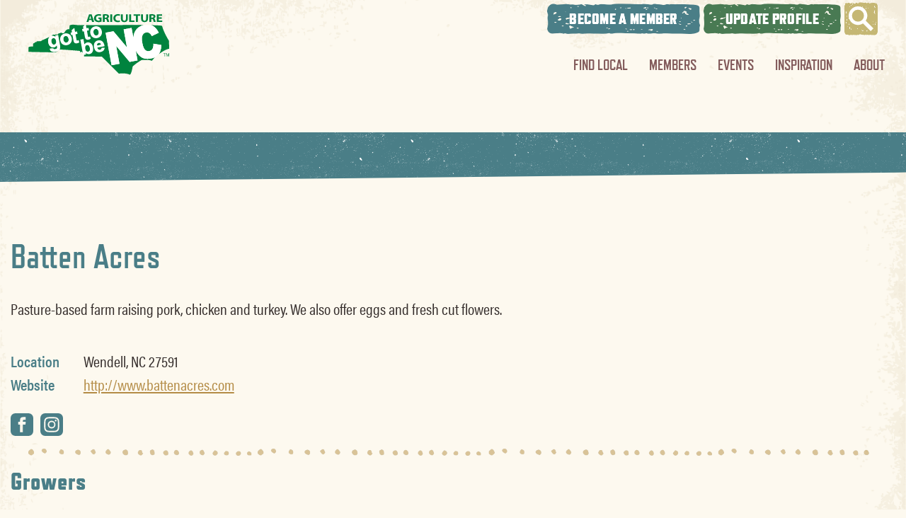

--- FILE ---
content_type: text/html; charset=UTF-8
request_url: https://gottobenc.com/member-list/batten-acres/
body_size: 6631
content:
<!doctype html><html
lang=en-US class=no-js><head><link
href=//www.googletagmanager.com rel=dns-prefetch> <script async src="https://www.googletagmanager.com/gtag/js?id=UA-1400355-49"></script> <script>window.dataLayer=window.dataLayer||[];function gtag(){dataLayer.push(arguments);}
gtag('js',new Date());gtag('config','UA-36987094-1');</script> <meta
charset="UTF-8"><meta
http-equiv="X-UA-Compatible" content="IE=edge,chrome=1"><meta
name="viewport" content="width=device-width, initial-scale=1.0"><link
rel=apple-touch-icon sizes=180x180 href=https://gottobenc.com/wp-content/themes/gottobenc/images/icons/favicon/apple-touch-icon.png><link
rel=icon type=image/png sizes=32x32 href=https://gottobenc.com/wp-content/themes/gottobenc/images/icons/favicon/favicon-32x32.png><link
rel=icon type=image/png sizes=16x16 href=https://gottobenc.com/wp-content/themes/gottobenc/images/icons/favicon/favicon-16x16.png><link
rel=manifest href=https://gottobenc.com/wp-content/themes/gottobenc/images/icons/favicon/site.webmanifest><link
rel=mask-icon href=https://gottobenc.com/wp-content/themes/gottobenc/images/icons/favicon/safari-pinned-tab.svg color=#7d5c5b><link
rel="shortcut icon" href=https://gottobenc.com/wp-content/themes/gottobenc/images/icons/favicon/favicon.ico><meta
name="msapplication-TileColor" content="#7d5c5b"><meta
name="msapplication-config" content="https://gottobenc.com/wp-content/themes/gottobenc/images/icons/favicon/browserconfig.xml"><meta
name="theme-color" content="#ffffff"><meta
name="site-monitor" content="there be lions tigers no bears"><link
rel=alternate type=application/rss+xml title="Got to Be NC" href=https://gottobenc.com/feed/ ><meta
name='robots' content='noindex, follow'><style>img:is([sizes="auto" i], [sizes^="auto," i]){contain-intrinsic-size:3000px 1500px}</style><title>Batten Acres - Got to Be NC</title><meta
property="og:locale" content="en_US"><meta
property="og:type" content="article"><meta
property="og:title" content="Batten Acres - Got to Be NC"><meta
property="og:url" content="https://gottobenc.luquire.op-ip.com/member-list/batten-acres/"><meta
property="og:site_name" content="Got to Be NC"><meta
property="article:modified_time" content="2022-06-03T13:22:54+00:00"><meta
name="twitter:card" content="summary_large_image"> <script type=application/ld+json class=yoast-schema-graph>{"@context":"https://schema.org","@graph":[{"@type":"WebPage","@id":"https://gottobenc.luquire.op-ip.com/member-list/batten-acres/","url":"https://gottobenc.luquire.op-ip.com/member-list/batten-acres/","name":"Batten Acres - Got to Be NC","isPartOf":{"@id":"https://gottobenc.com/#website"},"datePublished":"2021-06-21T18:00:22+00:00","dateModified":"2022-06-03T13:22:54+00:00","breadcrumb":{"@id":"https://gottobenc.luquire.op-ip.com/member-list/batten-acres/#breadcrumb"},"inLanguage":"en-US","potentialAction":[{"@type":"ReadAction","target":["https://gottobenc.luquire.op-ip.com/member-list/batten-acres/"]}]},{"@type":"BreadcrumbList","@id":"https://gottobenc.luquire.op-ip.com/member-list/batten-acres/#breadcrumb","itemListElement":[{"@type":"ListItem","position":1,"name":"Home","item":"https://gottobenc.com/"},{"@type":"ListItem","position":2,"name":"Batten Acres"}]},{"@type":"WebSite","@id":"https://gottobenc.com/#website","url":"https://gottobenc.com/","name":"Got to Be NC","description":"Bringing you the best in North Carolina agriculture.","potentialAction":[{"@type":"SearchAction","target":{"@type":"EntryPoint","urlTemplate":"https://gottobenc.com/?s={search_term_string}"},"query-input":{"@type":"PropertyValueSpecification","valueRequired":true,"valueName":"search_term_string"}}],"inLanguage":"en-US"}]}</script> <link
rel=dns-prefetch href=//code.jquery.com><link
rel=dns-prefetch href=//www.googletagmanager.com><link
rel=dns-prefetch href=//use.typekit.net><link
rel=stylesheet href=https://gottobenc.com/wp-content/cache/minify/a2481.css media=all><style id=classic-theme-styles-inline-css>/*! This file is auto-generated */
.wp-block-button__link{color:#fff;background-color:#32373c;border-radius:9999px;box-shadow:none;text-decoration:none;padding:calc(.667em + 2px) calc(1.333em + 2px);font-size:1.125em}.wp-block-file__button{background:#32373c;color:#fff;text-decoration:none}</style><style id=global-styles-inline-css>/*<![CDATA[*/:root{--wp--preset--aspect-ratio--square:1;--wp--preset--aspect-ratio--4-3:4/3;--wp--preset--aspect-ratio--3-4:3/4;--wp--preset--aspect-ratio--3-2:3/2;--wp--preset--aspect-ratio--2-3:2/3;--wp--preset--aspect-ratio--16-9:16/9;--wp--preset--aspect-ratio--9-16:9/16;--wp--preset--color--black:#000;--wp--preset--color--cyan-bluish-gray:#abb8c3;--wp--preset--color--white:#fff;--wp--preset--color--pale-pink:#f78da7;--wp--preset--color--vivid-red:#cf2e2e;--wp--preset--color--luminous-vivid-orange:#ff6900;--wp--preset--color--luminous-vivid-amber:#fcb900;--wp--preset--color--light-green-cyan:#7bdcb5;--wp--preset--color--vivid-green-cyan:#00d084;--wp--preset--color--pale-cyan-blue:#8ed1fc;--wp--preset--color--vivid-cyan-blue:#0693e3;--wp--preset--color--vivid-purple:#9b51e0;--wp--preset--gradient--vivid-cyan-blue-to-vivid-purple:linear-gradient(135deg,rgba(6,147,227,1) 0%,rgb(155,81,224) 100%);--wp--preset--gradient--light-green-cyan-to-vivid-green-cyan:linear-gradient(135deg,rgb(122,220,180) 0%,rgb(0,208,130) 100%);--wp--preset--gradient--luminous-vivid-amber-to-luminous-vivid-orange:linear-gradient(135deg,rgba(252,185,0,1) 0%,rgba(255,105,0,1) 100%);--wp--preset--gradient--luminous-vivid-orange-to-vivid-red:linear-gradient(135deg,rgba(255,105,0,1) 0%,rgb(207,46,46) 100%);--wp--preset--gradient--very-light-gray-to-cyan-bluish-gray:linear-gradient(135deg,rgb(238,238,238) 0%,rgb(169,184,195) 100%);--wp--preset--gradient--cool-to-warm-spectrum:linear-gradient(135deg,rgb(74,234,220) 0%,rgb(151,120,209) 20%,rgb(207,42,186) 40%,rgb(238,44,130) 60%,rgb(251,105,98) 80%,rgb(254,248,76) 100%);--wp--preset--gradient--blush-light-purple:linear-gradient(135deg,rgb(255,206,236) 0%,rgb(152,150,240) 100%);--wp--preset--gradient--blush-bordeaux:linear-gradient(135deg,rgb(254,205,165) 0%,rgb(254,45,45) 50%,rgb(107,0,62) 100%);--wp--preset--gradient--luminous-dusk:linear-gradient(135deg,rgb(255,203,112) 0%,rgb(199,81,192) 50%,rgb(65,88,208) 100%);--wp--preset--gradient--pale-ocean:linear-gradient(135deg,rgb(255,245,203) 0%,rgb(182,227,212) 50%,rgb(51,167,181) 100%);--wp--preset--gradient--electric-grass:linear-gradient(135deg,rgb(202,248,128) 0%,rgb(113,206,126) 100%);--wp--preset--gradient--midnight:linear-gradient(135deg,rgb(2,3,129) 0%,rgb(40,116,252) 100%);--wp--preset--font-size--small:13px;--wp--preset--font-size--medium:20px;--wp--preset--font-size--large:36px;--wp--preset--font-size--x-large:42px;--wp--preset--spacing--20:0.44rem;--wp--preset--spacing--30:0.67rem;--wp--preset--spacing--40:1rem;--wp--preset--spacing--50:1.5rem;--wp--preset--spacing--60:2.25rem;--wp--preset--spacing--70:3.38rem;--wp--preset--spacing--80:5.06rem;--wp--preset--shadow--natural:6px 6px 9px rgba(0, 0, 0, 0.2);--wp--preset--shadow--deep:12px 12px 50px rgba(0, 0, 0, 0.4);--wp--preset--shadow--sharp:6px 6px 0px rgba(0, 0, 0, 0.2);--wp--preset--shadow--outlined:6px 6px 0px -3px rgba(255, 255, 255, 1), 6px 6px rgba(0, 0, 0, 1);--wp--preset--shadow--crisp:6px 6px 0px rgba(0, 0, 0, 1)}:where(.is-layout-flex){gap:0.5em}:where(.is-layout-grid){gap:0.5em}body .is-layout-flex{display:flex}.is-layout-flex{flex-wrap:wrap;align-items:center}.is-layout-flex>:is(*,div){margin:0}body .is-layout-grid{display:grid}.is-layout-grid>:is(*,div){margin:0}:where(.wp-block-columns.is-layout-flex){gap:2em}:where(.wp-block-columns.is-layout-grid){gap:2em}:where(.wp-block-post-template.is-layout-flex){gap:1.25em}:where(.wp-block-post-template.is-layout-grid){gap:1.25em}.has-black-color{color:var(--wp--preset--color--black) !important}.has-cyan-bluish-gray-color{color:var(--wp--preset--color--cyan-bluish-gray) !important}.has-white-color{color:var(--wp--preset--color--white) !important}.has-pale-pink-color{color:var(--wp--preset--color--pale-pink) !important}.has-vivid-red-color{color:var(--wp--preset--color--vivid-red) !important}.has-luminous-vivid-orange-color{color:var(--wp--preset--color--luminous-vivid-orange) !important}.has-luminous-vivid-amber-color{color:var(--wp--preset--color--luminous-vivid-amber) !important}.has-light-green-cyan-color{color:var(--wp--preset--color--light-green-cyan) !important}.has-vivid-green-cyan-color{color:var(--wp--preset--color--vivid-green-cyan) !important}.has-pale-cyan-blue-color{color:var(--wp--preset--color--pale-cyan-blue) !important}.has-vivid-cyan-blue-color{color:var(--wp--preset--color--vivid-cyan-blue) !important}.has-vivid-purple-color{color:var(--wp--preset--color--vivid-purple) !important}.has-black-background-color{background-color:var(--wp--preset--color--black) !important}.has-cyan-bluish-gray-background-color{background-color:var(--wp--preset--color--cyan-bluish-gray) !important}.has-white-background-color{background-color:var(--wp--preset--color--white) !important}.has-pale-pink-background-color{background-color:var(--wp--preset--color--pale-pink) !important}.has-vivid-red-background-color{background-color:var(--wp--preset--color--vivid-red) !important}.has-luminous-vivid-orange-background-color{background-color:var(--wp--preset--color--luminous-vivid-orange) !important}.has-luminous-vivid-amber-background-color{background-color:var(--wp--preset--color--luminous-vivid-amber) !important}.has-light-green-cyan-background-color{background-color:var(--wp--preset--color--light-green-cyan) !important}.has-vivid-green-cyan-background-color{background-color:var(--wp--preset--color--vivid-green-cyan) !important}.has-pale-cyan-blue-background-color{background-color:var(--wp--preset--color--pale-cyan-blue) !important}.has-vivid-cyan-blue-background-color{background-color:var(--wp--preset--color--vivid-cyan-blue) !important}.has-vivid-purple-background-color{background-color:var(--wp--preset--color--vivid-purple) !important}.has-black-border-color{border-color:var(--wp--preset--color--black) !important}.has-cyan-bluish-gray-border-color{border-color:var(--wp--preset--color--cyan-bluish-gray) !important}.has-white-border-color{border-color:var(--wp--preset--color--white) !important}.has-pale-pink-border-color{border-color:var(--wp--preset--color--pale-pink) !important}.has-vivid-red-border-color{border-color:var(--wp--preset--color--vivid-red) !important}.has-luminous-vivid-orange-border-color{border-color:var(--wp--preset--color--luminous-vivid-orange) !important}.has-luminous-vivid-amber-border-color{border-color:var(--wp--preset--color--luminous-vivid-amber) !important}.has-light-green-cyan-border-color{border-color:var(--wp--preset--color--light-green-cyan) !important}.has-vivid-green-cyan-border-color{border-color:var(--wp--preset--color--vivid-green-cyan) !important}.has-pale-cyan-blue-border-color{border-color:var(--wp--preset--color--pale-cyan-blue) !important}.has-vivid-cyan-blue-border-color{border-color:var(--wp--preset--color--vivid-cyan-blue) !important}.has-vivid-purple-border-color{border-color:var(--wp--preset--color--vivid-purple) !important}.has-vivid-cyan-blue-to-vivid-purple-gradient-background{background:var(--wp--preset--gradient--vivid-cyan-blue-to-vivid-purple) !important}.has-light-green-cyan-to-vivid-green-cyan-gradient-background{background:var(--wp--preset--gradient--light-green-cyan-to-vivid-green-cyan) !important}.has-luminous-vivid-amber-to-luminous-vivid-orange-gradient-background{background:var(--wp--preset--gradient--luminous-vivid-amber-to-luminous-vivid-orange) !important}.has-luminous-vivid-orange-to-vivid-red-gradient-background{background:var(--wp--preset--gradient--luminous-vivid-orange-to-vivid-red) !important}.has-very-light-gray-to-cyan-bluish-gray-gradient-background{background:var(--wp--preset--gradient--very-light-gray-to-cyan-bluish-gray) !important}.has-cool-to-warm-spectrum-gradient-background{background:var(--wp--preset--gradient--cool-to-warm-spectrum) !important}.has-blush-light-purple-gradient-background{background:var(--wp--preset--gradient--blush-light-purple) !important}.has-blush-bordeaux-gradient-background{background:var(--wp--preset--gradient--blush-bordeaux) !important}.has-luminous-dusk-gradient-background{background:var(--wp--preset--gradient--luminous-dusk) !important}.has-pale-ocean-gradient-background{background:var(--wp--preset--gradient--pale-ocean) !important}.has-electric-grass-gradient-background{background:var(--wp--preset--gradient--electric-grass) !important}.has-midnight-gradient-background{background:var(--wp--preset--gradient--midnight) !important}.has-small-font-size{font-size:var(--wp--preset--font-size--small) !important}.has-medium-font-size{font-size:var(--wp--preset--font-size--medium) !important}.has-large-font-size{font-size:var(--wp--preset--font-size--large) !important}.has-x-large-font-size{font-size:var(--wp--preset--font-size--x-large) !important}:where(.wp-block-post-template.is-layout-flex){gap:1.25em}:where(.wp-block-post-template.is-layout-grid){gap:1.25em}:where(.wp-block-columns.is-layout-flex){gap:2em}:where(.wp-block-columns.is-layout-grid){gap:2em}:root :where(.wp-block-pullquote){font-size:1.5em;line-height:1.6}/*]]>*/</style><link
rel=stylesheet id=fonts-css href='https://use.typekit.net/ibm8tsd.css?ver=1768994218' media=all><link
rel=stylesheet href=https://gottobenc.com/wp-content/cache/minify/2f96b.css media=all><style id=akismet-widget-style-inline-css>/*<![CDATA[*/.a-stats{--akismet-color-mid-green:#357b49;--akismet-color-white:#fff;--akismet-color-light-grey:#f6f7f7;max-width:350px;width:auto}.a-stats
*{all:unset;box-sizing:border-box}.a-stats
strong{font-weight:600}.a-stats a.a-stats__link,
.a-stats a.a-stats__link:visited,
.a-stats a.a-stats__link:active{background:var(--akismet-color-mid-green);border:none;box-shadow:none;border-radius:8px;color:var(--akismet-color-white);cursor:pointer;display:block;font-family:-apple-system,BlinkMacSystemFont,'Segoe UI','Roboto','Oxygen-Sans','Ubuntu','Cantarell','Helvetica Neue',sans-serif;font-weight:500;padding:12px;text-align:center;text-decoration:none;transition:all 0.2s ease}.widget .a-stats a.a-stats__link:focus{background:var(--akismet-color-mid-green);color:var(--akismet-color-white);text-decoration:none}.a-stats a.a-stats__link:hover{filter:brightness(110%);box-shadow:0 4px 12px rgba(0, 0, 0, 0.06), 0 0 2px rgba(0, 0, 0, 0.16)}.a-stats
.count{color:var(--akismet-color-white);display:block;font-size:1.5em;line-height:1.4;padding:0
13px;white-space:nowrap}/*]]>*/</style> <script src="https://code.jquery.com/jquery-3.2.1.min.js?ver=1768994218" id=jquery-core-js></script> <script src="https://code.jquery.com/jquery-migrate-3.0.1.min.js?ver=1768994218" id=jquery-migrate-js></script>  <script src="https://www.googletagmanager.com/gtag/js?id=GT-5DFKZBS9" id=google_gtagjs-js async></script> <script id=google_gtagjs-js-after>window.dataLayer=window.dataLayer||[];function gtag(){dataLayer.push(arguments);}
gtag("set","linker",{"domains":["gottobenc.com"]});gtag("js",new Date());gtag("set","developer_id.dZTNiMT",true);gtag("config","GT-5DFKZBS9");window._googlesitekit=window._googlesitekit||{};window._googlesitekit.throttledEvents=[];window._googlesitekit.gtagEvent=(name,data)=>{var key=JSON.stringify({name,data});if(!!window._googlesitekit.throttledEvents[key]){return;}window._googlesitekit.throttledEvents[key]=true;setTimeout(()=>{delete window._googlesitekit.throttledEvents[key];},5);gtag("event",name,{...data,event_source:"site-kit"});}</script> <link
rel=https://api.w.org/ href=https://gottobenc.com/wp-json/ ><link
rel=alternate title="oEmbed (JSON)" type=application/json+oembed href="https://gottobenc.com/wp-json/oembed/1.0/embed?url=https%3A%2F%2Fgottobenc.com%2Fmember-list%2Fbatten-acres%2F"><link
rel=alternate title="oEmbed (XML)" type=text/xml+oembed href="https://gottobenc.com/wp-json/oembed/1.0/embed?url=https%3A%2F%2Fgottobenc.com%2Fmember-list%2Fbatten-acres%2F&#038;format=xml"><meta
name="generator" content="Site Kit by Google 1.152.1"><script>(function(url){if(/(?:Chrome\/26\.0\.1410\.63 Safari\/537\.31|WordfenceTestMonBot)/.test(navigator.userAgent)){return;}
var addEvent=function(evt,handler){if(window.addEventListener){document.addEventListener(evt,handler,false);}else if(window.attachEvent){document.attachEvent('on'+evt,handler);}};var removeEvent=function(evt,handler){if(window.removeEventListener){document.removeEventListener(evt,handler,false);}else if(window.detachEvent){document.detachEvent('on'+evt,handler);}};var evts='contextmenu dblclick drag dragend dragenter dragleave dragover dragstart drop keydown keypress keyup mousedown mousemove mouseout mouseover mouseup mousewheel scroll'.split(' ');var logHuman=function(){if(window.wfLogHumanRan){return;}
window.wfLogHumanRan=true;var wfscr=document.createElement('script');wfscr.type='text/javascript';wfscr.async=true;wfscr.src=url+'&r='+Math.random();(document.getElementsByTagName('head')[0]||document.getElementsByTagName('body')[0]).appendChild(wfscr);for(var i=0;i<evts.length;i++){removeEvent(evts[i],logHuman);}};for(var i=0;i<evts.length;i++){addEvent(evts[i],logHuman);}})('//gottobenc.com/?wordfence_lh=1&hid=096B8013158F376938C68C88A6377586');</script> <style id=wp-custom-css>.nca_golf_event_container{max-width:1000px;margin:0
auto;width:calc(100% - 3rem )}.nca_golf_event{padding:3em
0}.nca_golf_event_header{font-family:'refrigerator-deluxe',Helvetica,Arial,sans-serif;margin-bottom:15px;text-transform:uppercase;color:#B48C46}</style></head><body
class="wp-singular member-list-template-default single single-member-list postid-22625 wp-theme-gottobenc batten-acres"><header
id=header><div
class=grid-container><div
class="grid-x align-middle"><div
class="medium-3 cell"><div
id=logo>		<a
href=https://gottobenc.com/ title="Got to Be NC" rel=home>
<img
src=https://gottobenc.com/wp-content/themes/gottobenc/images/logo.svg alt="Got to Be NC">
</a></div></div><div
class="medium-9 cell"><div
id=nav-eyebrow role=navigation>
<a
href=https://gottobenc.com/members/member-sign-up/ class="button nav-join blue">Become A Member</a>
<a
href=https://gottobenc.com/members/member-update/ class="button nav-join green">Update Profile</a>
<a
href=#search class="button nav-search" data-lightbox=inline><img
src=https://gottobenc.com/wp-content/themes/gottobenc/images/icons/icon-search.svg alt="Search Got to Be NC"></a></div><nav
id=nav-main><ul><li
id=menu-item-252 class="menu-item menu-item-type-post_type menu-item-object-page menu-item-252"><a
href=https://gottobenc.com/events/flavors-attendees/find-local/ >Find Local</a></li>
<li
id=menu-item-254 class="menu-item menu-item-type-post_type menu-item-object-page menu-item-254"><a
href=https://gottobenc.com/members/ >Members</a></li>
<li
id=menu-item-251 class="menu-item menu-item-type-post_type menu-item-object-page menu-item-251"><a
href=https://gottobenc.com/events/ >Events</a></li>
<li
id=menu-item-253 class="menu-item menu-item-type-post_type menu-item-object-page menu-item-253"><a
href=https://gottobenc.com/inspiration/ >Inspiration</a></li>
<li
id=menu-item-250 class="menu-item menu-item-type-post_type menu-item-object-page menu-item-250"><a
href=https://gottobenc.com/about/ >About</a></li></ul></nav></div></div></div></header><div
id=content class=hidden-header><main><div
class="angled-heading blue grid-container fluid"></div><div
class="text-block single-member"><div
class=grid-container><div
class="grid-x align-center"><div
class="xlarge-10 cell"><h1>Batten Acres</h1><p>Pasture-based farm raising pork, chicken and turkey. We also offer eggs and fresh cut flowers.</p><div
class=grid-x><div
class="medium-9 cell"><div
class=contact-info>
<span><strong>Location</strong><p>Wendell, NC 27591</p></span>  <span><strong>Website</strong><p><a
href=http://www.battenacres.com target=_blank>http://www.battenacres.com</a></p></span></div><div
class=social-links>
<a
href=https://m.facebook.com/battenacres/ target=_blank><img
src=https://gottobenc.com/wp-content/themes/gottobenc/images/icons/icon-social-facebook.svg alt="Follow us on Facebook"></a><a
href=https://www.instagram.com/battenacres/ target=_blank><img
src=https://gottobenc.com/wp-content/themes/gottobenc/images/icons/icon-social-instagram.svg alt="Follow us on Instagram"></a></div></div><div
class="medium-3 cell assn-logos"></div></div><hr><h3>Growers</h3>
List services your farm provides?: <b>Grow</b><br>Methods of Sale for Produce?: <b>Retail / Direct to Consumer, Farmers Market</b><br>Sell at Farmers Market?: <b>Yes</b><br>Farmers Market Name(s): <b>Wendell Farmer's Market, Zebulon Farm Fresh Market</b><br><h3>Products</h3>
Business availability: <b>Seasonal</b><br><p><b>Products Sold:</b> Chicken, Turkey, Pork, Swine</p><h3>Products / Seafood Aquaculture</h3>
Business availability: <b>Seasonal</b><br><p
class=text-center style="margin-top: 30px;">
<a
href="https://gottobenc.com/members/member-update/?member=Batten Acres#form-wrap">Update Member Profile</a></p></div></div></div></div></main></div><footer
id=footer><div
class="footer-top angled-heading"><nav
id=nav-footer role=navigation><ul><li
id=menu-item-257 class="menu-item menu-item-type-post_type menu-item-object-page current_page_parent menu-item-257"><a
href=https://gottobenc.com/news/ >News</a></li>
<li
id=menu-item-12742 class="menu-item menu-item-type-custom menu-item-object-custom menu-item-12742"><a
href=http://gottobenc.com/members/#member-opps>Member Opportunities</a></li>
<li
id=menu-item-258 class="menu-item menu-item-type-post_type menu-item-object-page menu-item-258"><a
href=https://gottobenc.com/resources/ >Industry Resources</a></li>
<li
id=menu-item-255 class="menu-item menu-item-type-post_type menu-item-object-page menu-item-255"><a
href=https://gottobenc.com/contact/ >Contact</a></li></ul></nav></div><div
class=grid-container>
<address>
2 West Edenton Street &bull;  Raleigh,  NC<br>(919) 707-3100	</address><div
class=legal-stuff>
<a
href=https://gottobenc.com/privacy-policy/ >Privacy Policy</a>
<a
href=https://gottobenc.com/terms-of-service/ >Terms of Service</a>
<a
href=http://www.ncagr.gov/ >N.C. Department of Agriculture</a><p>&copy; 2026 Got to Be NC Agriculture; North Carolina Department of Agriculture & Consumer Services.</p></div><div
class=ncdacs>
<img
src=https://gottobenc.com/wp-content/themes/gottobenc/images/ncdacs-logo.png alt="North Carolina Department of Agriculture & Consumer Services">
<span>
Steve Troxler	<em>Commissioner of Agriculture</em>
</span></div></div></footer><div
id=search class="mfp-hide lb-container lb-small"><form
action=https://gottobenc.com/ role=search>
<input
type=search name=s id=s placeholder="Search Got to Be NC" value>
<input
type=submit value=Search></form></div>
<svg
class=mask-svgs>
<mask
id=card-mask maskContentUnits=objectBoundingBox><image
xlink:href=https://gottobenc.com/wp-content/themes/gottobenc/images/textures/news-mask.png width=1 height=1 preserveAspectRatio=none filter=url(#filter1) /></mask>
<filter
id=filter1><feFlood
flood-color="white"/><feComposite
in2="SourceAlpha" operator="in"/></filter>
</svg>
<svg
class=mask-svgs>
<mask
id=hero-mask maskContentUnits=objectBoundingBox><image
xlink:href=https://gottobenc.com/wp-content/themes/gottobenc/images/textures/hero-mask.png width=1 height=1 preserveAspectRatio=none filter=url(#filter2) /></mask>
<filter
id=filter2><feFlood
flood-color="white"/><feComposite
in2="SourceAlpha" operator="in"/></filter>
</svg>
<svg
class=mask-svgs>
<mask
id=button-mask maskContentUnits=objectBoundingBox><image
xlink:href=https://gottobenc.com/wp-content/themes/gottobenc/images/textures/button-mask.png width=1.5 height=1 preserveAspectRatio=none filter=url(#filter3) /></mask>
<filter
id=filter3><feFlood
flood-color="white"/><feComposite
in2="SourceAlpha" operator="in"/></filter>
</svg>
<svg
class=mask-svgs>
<mask
id=button-mask-long maskContentUnits=objectBoundingBox><image
xlink:href=https://gottobenc.com/wp-content/themes/gottobenc/images/textures/button-mask.png width=1 height=1 preserveAspectRatio=none filter=url(#filter4) /></mask>
<filter
id=filter4><feFlood
flood-color="white"/><feComposite
in2="SourceAlpha" operator="in"/></filter>
</svg> <script type=speculationrules>{"prefetch":[{"source":"document","where":{"and":[{"href_matches":"\/*"},{"not":{"href_matches":["\/wp-*.php","\/wp-admin\/*","\/wp-content\/uploads\/*","\/wp-content\/*","\/wp-content\/plugins\/*","\/wp-content\/themes\/gottobenc\/*","\/*\\?(.+)"]}},{"not":{"selector_matches":"a[rel~=\"nofollow\"]"}},{"not":{"selector_matches":".no-prefetch, .no-prefetch a"}}]},"eagerness":"conservative"}]}</script> <script defer src=https://gottobenc.com/wp-content/cache/minify/4ec37.js></script> </body></html>

--- FILE ---
content_type: text/css
request_url: https://gottobenc.com/wp-content/cache/minify/2f96b.css
body_size: 25766
content:

/*! normalize-scss | MIT/GPLv2 License | bit.ly/normalize-scss */
audio,canvas,img,progress,video{display:inline-block}pre,textarea{overflow:auto}[type=checkbox],[type=radio],body,button,legend{padding:0}button,hr,input{overflow:visible}a,abbr,abbr[title]{text-decoration:none}[type=checkbox],[type=radio],html,input[type=search],legend,select{box-sizing:border-box}.input-group,[type=file],select{width:100%}.clearfix::after,hr{clear:both}html{font-family:sans-serif;line-height:1.15;-ms-text-size-adjust:100%;-webkit-text-size-adjust:100%}code,kbd,pre,samp{font-family:monospace,monospace;font-size:1em}article,aside,details,figcaption,figure,footer,header,main,menu,nav,section{display:block}a:active,a:hover{outline-width:0}dfn{font-style:italic}mark{background-color:#ff0;color:#000}small{font-size:80%}sub,sup{font-size:75%;line-height:0;position:relative;vertical-align:baseline}sub{bottom:-.25em}sup{top:-.5em}audio:not([controls]){display:none;height:0}img{border-style:none;vertical-align:middle;max-width:100%;height:auto;-ms-interpolation-mode:bicubic}svg:not(:root){overflow:hidden}button,input,optgroup,select,textarea{font-size:100%;line-height:1.15;margin:0}button,select{text-transform:none}[type=reset],[type=submit],button,html [type=button]{-webkit-appearance:button}[type=button]::-moz-focus-inner,[type=reset]::-moz-focus-inner,[type=submit]::-moz-focus-inner,button::-moz-focus-inner{border-style:none;padding:0}[type=button]:-moz-focusring,[type=reset]:-moz-focusring,[type=submit]:-moz-focusring,button:-moz-focusring{outline:ButtonText dotted 1px}[type=number]::-webkit-inner-spin-button,[type=number]::-webkit-outer-spin-button{height:auto}[type=search]{outline-offset:-2px}[data-whatinput=mouse] .close-button,[data-whatinput=mouse] button,select:focus{outline:0}[type=search]::-webkit-search-cancel-button,[type=search]::-webkit-search-decoration{-webkit-appearance:none}::-webkit-file-upload-button{-webkit-appearance:button;font:inherit}b,em,i,small,strong{line-height:inherit}legend{display:table;color:inherit;white-space:normal}progress{vertical-align:baseline}summary{display:list-item}[hidden],template{display:none}.foundation-mq{font-family:"small=0em&medium=40em&large=64em&xlarge=75em&xxlarge=90em"}html{font-size:100%}*,::after,::before{box-sizing:inherit}body{margin:0;background:#fefefe;font-family:"Helvetica Neue",Helvetica,Roboto,Arial,sans-serif;font-weight:400;line-height:1.5;color:#0a0a0a;-webkit-font-smoothing:antialiased;-moz-osx-font-smoothing:grayscale}.map_canvas embed,.map_canvas img,.map_canvas object,.mqa-display embed,.mqa-display img,.mqa-display
object{max-width:none!important}legend,textarea{max-width:100%}button{-webkit-appearance:none;-moz-appearance:none;appearance:none;border:0;border-radius:3px;background:0 0;line-height:1;cursor:auto}button,input,optgroup,select,textarea{font-family:inherit}.is-visible{display:block!important}.is-hidden{display:none!important}blockquote,dd,div,dl,dt,form,h1,h2,h3,h4,h5,h6,li,ol,p,pre,td,th,ul{margin:0;padding:0}ol,ul{margin-left:1.25rem}p{margin-bottom:1rem;font-size:inherit;line-height:1.6;text-rendering:optimizeLegibility}em,i{font-style:italic}b,strong{font-weight:700}.h1,.h2,.h3,.h4,.h5,.h6,h1,h2,h3,h4,h5,h6{font-family:"Helvetica Neue",Helvetica,Roboto,Arial,sans-serif;font-style:normal;font-weight:400;color:inherit;text-rendering:optimizeLegibility}.h1 small,.h2 small,.h3 small,.h4 small,.h5 small,.h6 small,h1 small,h2 small,h3 small,h4 small,h5 small,h6
small{line-height:0;color:#cacaca}.h1,.h2,.h3,.h4,.h5,.h6,h1,h2,h3,h4,h5,h6{line-height:1.4;margin-top:0;margin-bottom:.5rem}code,kbd{font-family:Consolas,"Liberation Mono",Courier,monospace;color:#0a0a0a;background-color:#e6e6e6}.h1,h1{font-size:1.5rem}.h2,h2{font-size:1.25rem}.h3,h3{font-size:1.1875rem}.h4,h4{font-size:1.125rem}.h5,h5{font-size:1.0625rem}.h6,h6{font-size:1rem}dl,ol,ul{margin-bottom:1rem}figure,kbd{margin:0}@media print,screen and (min-width:40em){.h1,h1{font-size:3rem}.h2,h2{font-size:2.5rem}.h3,h3{font-size:1.9375rem}.h4,h4{font-size:1.5625rem}.h5,h5{font-size:1.25rem}.h6,h6{font-size:1rem}}a{background-color:transparent;-webkit-text-decoration-skip:objects;line-height:inherit;color:#2ba6cb;cursor:pointer}a:focus,a:hover{color:#258faf}a
img{border:0}hr{box-sizing:content-box;max-width:75rem;height:0;margin:1.25rem auto;border-top:0;border-right:0;border-bottom:1px solid #cacaca;border-left:0}dl,ol,ul{list-style-position:outside;line-height:1.6}li{font-size:inherit}ul{list-style-type:disc}ol ol,ol ul,ul ol,ul
ul{margin-left:1.25rem;margin-bottom:0}dl
dt{margin-bottom:.3rem;font-weight:700}.subheader,code,label,select{font-weight:400}blockquote{margin:0
0 1rem;padding:.5625rem 1.25rem 0 1.1875rem;border-left:1px solid #cacaca}blockquote,blockquote
p{line-height:1.6;color:#8a8a8a}cite{display:block;font-size:.8125rem;color:#8a8a8a}cite:before{content:"â€” "}abbr,abbr[title]{border-bottom:1px dotted #0a0a0a;cursor:help}code{padding:.125rem .3125rem .0625rem;border:1px
solid #cacaca}kbd{padding:.125rem .25rem 0;border-radius:3px}.subheader,legend{margin-bottom:.5rem}.subheader{margin-top:.2rem;line-height:1.4;color:#8a8a8a}.lead{font-size:125%;line-height:1.6}.stat{font-size:2.5rem;line-height:1}p+.stat{margin-top:-1rem}ol.no-bullet,ul.no-bullet{margin-left:0;list-style:none}.text-left{text-align:left}.text-right{text-align:right}.text-center{text-align:center}.text-justify{text-align:justify}@media print,screen and (min-width:40em){.medium-text-left{text-align:left}.medium-text-right{text-align:right}.medium-text-center{text-align:center}.medium-text-justify{text-align:justify}}@media print,screen and (min-width:64em){.large-text-left{text-align:left}.large-text-right{text-align:right}.large-text-center{text-align:center}.large-text-justify{text-align:justify}}.show-for-print{display:none!important}@media
print{blockquote,img,pre,tr{page-break-inside:avoid}*{background:0 0!important;box-shadow:none!important;color:#000!important;text-shadow:none!important}.show-for-print{display:block!important}.hide-for-print{display:none!important}table.show-for-print{display:table!important}thead.show-for-print{display:table-header-group!important}tbody.show-for-print{display:table-row-group!important}tr.show-for-print{display:table-row!important}td.show-for-print,th.show-for-print{display:table-cell!important}a,a:visited{text-decoration:underline}a[href]:after{content:" (" attr(href) ")"}.ir a:after,a[href^='#']:after,a[href^='javascript:']:after{content:''}abbr[title]:after{content:" (" attr(title) ")"}blockquote,pre{border:1px
solid #8a8a8a}thead{display:table-header-group}img{max-width:100%!important}@page{margin:.5cm}h2,h3,p{orphans:3;widows:3}h2,h3{page-break-after:avoid}.print-break-inside{page-break-inside:auto}}[type=color],[type=date],[type=datetime-local],[type=datetime],[type=email],[type=month],[type=number],[type=password],[type=search],[type=tel],[type=text],[type=time],[type=url],[type=week],textarea{display:block;box-sizing:border-box;width:100%;height:2.4375rem;margin:0
0 1rem;padding:.5rem;border:1px
solid #cacaca;border-radius:3px;background-color:#fefefe;box-shadow:inset 0 1px 2px rgba(10,10,10,.1);font-family:inherit;font-size:1rem;font-weight:400;line-height:1.5;color:#0a0a0a;transition:box-shadow .5s ease-in-out;-webkit-appearance:none;-moz-appearance:none;appearance:none}[type=color]:focus,[type=date]:focus,[type=datetime-local]:focus,[type=datetime]:focus,[type=email]:focus,[type=month]:focus,[type=number]:focus,[type=password]:focus,[type=search]:focus,[type=tel]:focus,[type=text]:focus,[type=time]:focus,[type=url]:focus,[type=week]:focus,textarea:focus{outline:0;border:1px
solid #8a8a8a;background-color:#fefefe;box-shadow:0 0 5px #cacaca;transition:box-shadow .5s ease-in-out}textarea{min-height:50px}textarea[rows]{height:auto}input::-webkit-input-placeholder,textarea::-webkit-input-placeholder{color:#555}input::-moz-placeholder,textarea::-moz-placeholder{color:#555}input:-ms-input-placeholder,textarea:-ms-input-placeholder{color:#555}input::placeholder,textarea::placeholder{color:#555}input:disabled,input[readonly],textarea:disabled,textarea[readonly]{background-color:#e6e6e6;cursor:not-allowed}[type=button],[type=submit]{-webkit-appearance:none;-moz-appearance:none;appearance:none;border-radius:3px}[type=checkbox],[type=file],[type=radio]{margin:0
0 1rem}[type=checkbox]+label,[type=radio]+label{display:inline-block;vertical-align:baseline;margin-left:.5rem;margin-right:1rem;margin-bottom:0}[type=checkbox]+label[for],[type=radio]+label[for]{cursor:pointer}label>[type=checkbox],label>[type=radio]{margin-right:.5rem}label{display:block;margin:0;font-size:.875rem;line-height:1.8;color:#0a0a0a}label.middle{margin:0
0 1rem;padding:.5625rem 0}.help-text{margin-top:-.5rem;font-size:.8125rem;font-style:italic;color:#0a0a0a}.input-group{display:-ms-flexbox;display:flex;margin-bottom:1rem;-ms-flex-align:stretch;align-items:stretch}.input-group>:first-child{border-radius:3px 0 0 3px}.input-group>:last-child>*{border-radius:0 3px 3px 0}.input-group-button,.input-group-button a,.input-group-button button,.input-group-button input,.input-group-button label,.input-group-field,.input-group-label{margin:0;white-space:nowrap}.input-group-label{padding:0
1rem;border:1px
solid #cacaca;background:#e6e6e6;color:#0a0a0a;text-align:center;white-space:nowrap;display:-ms-flexbox;display:flex;-ms-flex:0 0 auto;flex:0 0 auto;-ms-flex-align:center;align-items:center}select,select:focus{background-color:#fefefe;transition:box-shadow .5s ease-in-out}.input-group-label:first-child{border-right:0}.input-group-label:last-child{border-left:0}.input-group-field{border-radius:0;-ms-flex:1 1 0px;flex:1 1 0px;height:auto;min-width:0}.fieldset,select{border:1px
solid #cacaca}.input-group-button{padding-top:0;padding-bottom:0;text-align:center;display:-ms-flexbox;display:flex;-ms-flex:0 0 auto;flex:0 0 auto}.input-group-button a,.input-group-button button,.input-group-button input,.input-group-button
label{height:auto;-ms-flex-item-align:stretch;-ms-grid-row-align:stretch;align-self:stretch;padding-top:0;padding-bottom:0;font-size:1rem}fieldset{margin:0;padding:0;border:0}.fieldset{margin:1.125rem 0;padding:1.25rem}.fieldset
legend{margin:0
0 0 -.1875rem;padding:0
.1875rem}select{height:2.4375rem;margin:0
0 1rem;padding:.5rem 1.5rem .5rem .5rem;-webkit-appearance:none;-moz-appearance:none;appearance:none;border-radius:3px;font-family:inherit;font-size:1rem;line-height:1.5;color:#0a0a0a;background-image:url("data:image/svg+xml;utf8,<svg xmlns='http://www.w3.org/2000/svg' version='1.1' width='32' height='24' viewBox='0 0 32 24'><polygon points='0,0 32,0 16,24' style='fill: rgb%28138, 138, 138%29'></polygon></svg>");background-origin:content-box;background-position:right -1rem center;background-repeat:no-repeat;background-size:9px 6px}.form-error,table{margin-bottom:1rem}.form-error,table
caption{font-weight:700}.form-error,.is-invalid-label{color:#c60f13}@media screen and (min-width:0\0){select{background-image:url([data-uri])}}select:focus{border:1px
solid #8a8a8a;box-shadow:0 0 5px #cacaca}select:disabled{background-color:#e6e6e6;cursor:not-allowed}select::-ms-expand{display:none}select[multiple]{height:auto;background-image:none}.is-invalid-input:not(:focus){border-color:#c60f13;background-color:#f8e6e7}.is-invalid-input:not(:focus)::-webkit-input-placeholder{color:#c60f13}.is-invalid-input:not(:focus)::-moz-placeholder{color:#c60f13}.is-invalid-input:not(:focus):-ms-input-placeholder{color:#c60f13}.is-invalid-input:not(:focus)::placeholder{color:#c60f13}.form-error{display:none;margin-top:-.5rem;font-size:.75rem}.float-center,.form-error.is-visible{display:block}.float-left{float:left!important}.float-right{float:right!important}.float-center{margin-right:auto;margin-left:auto}.clearfix::after,.clearfix::before{display:table;content:' ';-ms-flex-preferred-size:0;flex-basis:0;-ms-flex-order:1;order:1}.hide{display:none!important}.invisible{visibility:hidden}@media screen and (max-width:0em),screen and (min-width:40em){.show-for-small-only{display:none!important}}@media print,screen and (min-width:40em){.hide-for-medium{display:none!important}}@media screen and (max-width:39.9375em){.hide-for-small-only,.show-for-medium{display:none!important}}@media screen and (min-width:40em) and (max-width:63.9375em){.hide-for-medium-only{display:none!important}}@media screen and (max-width:39.9375em),screen and (min-width:64em){.show-for-medium-only{display:none!important}}@media print,screen and (min-width:64em){.hide-for-large{display:none!important}}@media screen and (max-width:63.9375em){.show-for-large{display:none!important}}@media screen and (min-width:64em) and (max-width:74.9375em){.hide-for-large-only{display:none!important}}@media screen and (max-width:63.9375em),screen and (min-width:75em){.show-for-large-only{display:none!important}}.show-for-sr,.show-on-focus{position:absolute!important;width:1px;height:1px;padding:0;overflow:hidden;clip:rect(0,0,0,0);white-space:nowrap;-webkit-clip-path:inset(50%);clip-path:inset(50%);border:0}table caption,table tbody td,table tbody
th{padding:.5rem .625rem .625rem}.show-on-focus:active,.show-on-focus:focus{position:static!important;width:auto;height:auto;overflow:visible;clip:auto;white-space:normal;-webkit-clip-path:none;clip-path:none}.table-scroll,table.scroll{overflow-x:auto}.hide-for-portrait,.show-for-landscape{display:block!important}@media screen and (orientation:landscape){.hide-for-portrait,.show-for-landscape{display:block!important}.hide-for-landscape,.show-for-portrait{display:none!important}}.hide-for-landscape,.show-for-portrait{display:none!important}@media screen and (orientation:portrait){.hide-for-portrait,.show-for-landscape{display:none!important}.hide-for-landscape,.show-for-portrait{display:block!important}}.close-button{position:absolute;color:#8a8a8a;cursor:pointer}.close-button:focus,.close-button:hover,table tfoot,table
thead{color:#0a0a0a}.close-button.small{right:.66rem;top:.33em;font-size:1.5em;line-height:1}.close-button,.close-button.medium{right:1rem;top:.5rem;font-size:2em;line-height:1}table{border-collapse:collapse;width:100%;border-radius:3px}table tbody,table tfoot,table
thead{border:1px
solid #f1f1f1;background-color:#fefefe}table
thead{background:#f8f8f8}table
tfoot{background:#f1f1f1}table tfoot tr,table thead
tr{background:0 0}table tfoot td,table tfoot th,table thead td,table thead
th{padding:.5rem .625rem .625rem;font-weight:700;text-align:left}.grid-container,.grid-container.fluid{padding-right:.9375rem;padding-left:.9375rem}table tbody tr:nth-child(even){border-bottom:0;background-color:#f1f1f1}table.unstriped tbody,table.unstriped tbody
tr{background-color:#fefefe}table.unstriped tbody
tr{border-bottom:0;border-bottom:1px solid #f1f1f1}@media screen and (max-width:63.9375em){table.stack tfoot,table.stack
thead{display:none}table.stack td,table.stack th,table.stack
tr{display:block}table.stack
td{border-top:0}}table.scroll{display:block;width:100%}.grid-x,.grid-y{display:-ms-flexbox}table.hover thead tr:hover{background-color:#f3f3f3}table.hover tfoot tr:hover{background-color:#ececec}table.hover tbody tr:hover{background-color:#f9f9f9}table.hover:not(.unstriped) tr:nth-of-type(even):hover{background-color:#ececec}.table-scroll
table{width:auto}.flex-video,.responsive-embed{position:relative;height:0;margin-bottom:1rem;padding-bottom:75%;overflow:hidden}.flex-video embed,.flex-video iframe,.flex-video object,.flex-video video,.responsive-embed embed,.responsive-embed iframe,.responsive-embed object,.responsive-embed
video{position:absolute;top:0;left:0;width:100%;height:100%}.grid-margin-y:not(.grid-y)>.cell,.grid-y>.auto,.grid-y>.shrink{height:auto}.flex-video.widescreen,.responsive-embed.widescreen{padding-bottom:56.25%}.grid-container{max-width:75rem;margin:0
auto}.grid-container.fluid{max-width:100%;margin:0
auto}.grid-container.full{padding-right:0;padding-left:0;max-width:100%;margin:0
auto}.grid-margin-y,.grid-padding-y .grid-padding-y{margin-top:-.9375rem;margin-bottom:-.9375rem}.grid-x{display:flex;-ms-flex-flow:row wrap;flex-flow:row wrap}.cell{-ms-flex:0 0 auto;flex:0 0 auto;min-height:0;min-width:0;width:100%}.cell.auto{-ms-flex:1 1 0px;flex:1 1 0px}.cell.shrink{-ms-flex:0 0 auto;flex:0 0 auto}.grid-x>.auto,.grid-x>.shrink{width:auto}.grid-x>.small-1,.grid-x>.small-10,.grid-x>.small-11,.grid-x>.small-12,.grid-x>.small-2,.grid-x>.small-3,.grid-x>.small-4,.grid-x>.small-5,.grid-x>.small-6,.grid-x>.small-7,.grid-x>.small-8,.grid-x>.small-9,.grid-x>.small-full,.grid-x>.small-shrink{-ms-flex-preferred-size:auto;flex-basis:auto}@media print,screen and (min-width:40em){.grid-x>.medium-1,.grid-x>.medium-10,.grid-x>.medium-11,.grid-x>.medium-12,.grid-x>.medium-2,.grid-x>.medium-3,.grid-x>.medium-4,.grid-x>.medium-5,.grid-x>.medium-6,.grid-x>.medium-7,.grid-x>.medium-8,.grid-x>.medium-9,.grid-x>.medium-full,.grid-x>.medium-shrink{-ms-flex-preferred-size:auto;flex-basis:auto}}@media print,screen and (min-width:64em){.grid-x>.large-1,.grid-x>.large-10,.grid-x>.large-11,.grid-x>.large-12,.grid-x>.large-2,.grid-x>.large-3,.grid-x>.large-4,.grid-x>.large-5,.grid-x>.large-6,.grid-x>.large-7,.grid-x>.large-8,.grid-x>.large-9,.grid-x>.large-full,.grid-x>.large-shrink{-ms-flex-preferred-size:auto;flex-basis:auto}}@media print,screen and (min-width:90.0625em){.grid-x>.xlarge-1,.grid-x>.xlarge-10,.grid-x>.xlarge-11,.grid-x>.xlarge-12,.grid-x>.xlarge-2,.grid-x>.xlarge-3,.grid-x>.xlarge-4,.grid-x>.xlarge-5,.grid-x>.xlarge-6,.grid-x>.xlarge-7,.grid-x>.xlarge-8,.grid-x>.xlarge-9,.grid-x>.xlarge-full,.grid-x>.xlarge-shrink{-ms-flex-preferred-size:auto;flex-basis:auto}}.grid-x>.small-1{width:8.33333%}.grid-x>.small-2{width:16.66667%}.grid-x>.small-3{width:25%}.grid-x>.small-4{width:33.33333%}.grid-x>.small-5{width:41.66667%}.grid-x>.small-6{width:50%}.grid-x>.small-7{width:58.33333%}.grid-x>.small-8{width:66.66667%}.grid-x>.small-9{width:75%}.grid-x>.small-10{width:83.33333%}.grid-x>.small-11{width:91.66667%}.grid-x>.small-12{width:100%}@media print,screen and (min-width:40em){.grid-x>.medium-auto{-ms-flex:1 1 0px;flex:1 1 0px;width:auto}.grid-x>.medium-shrink{-ms-flex:0 0 auto;flex:0 0 auto;width:auto}.grid-x>.medium-1{width:8.33333%}.grid-x>.medium-2{width:16.66667%}.grid-x>.medium-3{width:25%}.grid-x>.medium-4{width:33.33333%}.grid-x>.medium-5{width:41.66667%}.grid-x>.medium-6{width:50%}.grid-x>.medium-7{width:58.33333%}.grid-x>.medium-8{width:66.66667%}.grid-x>.medium-9{width:75%}.grid-x>.medium-10{width:83.33333%}.grid-x>.medium-11{width:91.66667%}.grid-x>.medium-12{width:100%}}@media print,screen and (min-width:64em){.grid-x>.large-auto{-ms-flex:1 1 0px;flex:1 1 0px;width:auto}.grid-x>.large-shrink{-ms-flex:0 0 auto;flex:0 0 auto;width:auto}.grid-x>.large-1{width:8.33333%}.grid-x>.large-2{width:16.66667%}.grid-x>.large-3{width:25%}.grid-x>.large-4{width:33.33333%}.grid-x>.large-5{width:41.66667%}.grid-x>.large-6{width:50%}.grid-x>.large-7{width:58.33333%}.grid-x>.large-8{width:66.66667%}.grid-x>.large-9{width:75%}.grid-x>.large-10{width:83.33333%}.grid-x>.large-11{width:91.66667%}.grid-x>.large-12{width:100%}}@media print,screen and (min-width:90.0625em){.grid-x>.xlarge-auto{-ms-flex:1 1 0px;flex:1 1 0px;width:auto}.grid-x>.xlarge-shrink{-ms-flex:0 0 auto;flex:0 0 auto;width:auto}.grid-x>.xlarge-1{width:8.33333%}.grid-x>.xlarge-2{width:16.66667%}.grid-x>.xlarge-3{width:25%}.grid-x>.xlarge-4{width:33.33333%}.grid-x>.xlarge-5{width:41.66667%}.grid-x>.xlarge-6{width:50%}.grid-x>.xlarge-7{width:58.33333%}.grid-x>.xlarge-8{width:66.66667%}.grid-x>.xlarge-9{width:75%}.grid-x>.xlarge-10{width:83.33333%}.grid-x>.xlarge-11{width:91.66667%}.grid-x>.xlarge-12{width:100%}}.grid-margin-x:not(.grid-x)>.cell{width:auto}.grid-margin-x{margin-left:-.9375rem;margin-right:-.9375rem}.grid-margin-x>.cell{width:calc(100% - 1.875rem);margin-left:.9375rem;margin-right:.9375rem}.grid-margin-x>.auto,.grid-margin-x>.shrink{width:auto}.grid-margin-x>.small-1{width:calc(8.33333% - 1.875rem)}.grid-margin-x>.small-2{width:calc(16.66667% - 1.875rem)}.grid-margin-x>.small-3{width:calc(25% - 1.875rem)}.grid-margin-x>.small-4{width:calc(33.33333% - 1.875rem)}.grid-margin-x>.small-5{width:calc(41.66667% - 1.875rem)}.grid-margin-x>.small-6{width:calc(50% - 1.875rem)}.grid-margin-x>.small-7{width:calc(58.33333% - 1.875rem)}.grid-margin-x>.small-8{width:calc(66.66667% - 1.875rem)}.grid-margin-x>.small-9{width:calc(75% - 1.875rem)}.grid-margin-x>.small-10{width:calc(83.33333% - 1.875rem)}.grid-margin-x>.small-11{width:calc(91.66667% - 1.875rem)}.grid-margin-x>.small-12{width:calc(100% - 1.875rem)}@media print,screen and (min-width:40em){.grid-margin-x>.medium-auto,.grid-margin-x>.medium-shrink{width:auto}.grid-margin-x>.medium-1{width:calc(8.33333% - 1.875rem)}.grid-margin-x>.medium-2{width:calc(16.66667% - 1.875rem)}.grid-margin-x>.medium-3{width:calc(25% - 1.875rem)}.grid-margin-x>.medium-4{width:calc(33.33333% - 1.875rem)}.grid-margin-x>.medium-5{width:calc(41.66667% - 1.875rem)}.grid-margin-x>.medium-6{width:calc(50% - 1.875rem)}.grid-margin-x>.medium-7{width:calc(58.33333% - 1.875rem)}.grid-margin-x>.medium-8{width:calc(66.66667% - 1.875rem)}.grid-margin-x>.medium-9{width:calc(75% - 1.875rem)}.grid-margin-x>.medium-10{width:calc(83.33333% - 1.875rem)}.grid-margin-x>.medium-11{width:calc(91.66667% - 1.875rem)}.grid-margin-x>.medium-12{width:calc(100% - 1.875rem)}}@media print,screen and (min-width:64em){.grid-margin-x>.large-auto,.grid-margin-x>.large-shrink{width:auto}.grid-margin-x>.large-1{width:calc(8.33333% - 1.875rem)}.grid-margin-x>.large-2{width:calc(16.66667% - 1.875rem)}.grid-margin-x>.large-3{width:calc(25% - 1.875rem)}.grid-margin-x>.large-4{width:calc(33.33333% - 1.875rem)}.grid-margin-x>.large-5{width:calc(41.66667% - 1.875rem)}.grid-margin-x>.large-6{width:calc(50% - 1.875rem)}.grid-margin-x>.large-7{width:calc(58.33333% - 1.875rem)}.grid-margin-x>.large-8{width:calc(66.66667% - 1.875rem)}.grid-margin-x>.large-9{width:calc(75% - 1.875rem)}.grid-margin-x>.large-10{width:calc(83.33333% - 1.875rem)}.grid-margin-x>.large-11{width:calc(91.66667% - 1.875rem)}.grid-margin-x>.large-12{width:calc(100% - 1.875rem)}}@media print,screen and (min-width:90.0625em){.grid-margin-x>.xlarge-auto,.grid-margin-x>.xlarge-shrink{width:auto}.grid-margin-x>.xlarge-1{width:calc(8.33333% - 1.875rem)}.grid-margin-x>.xlarge-2{width:calc(16.66667% - 1.875rem)}.grid-margin-x>.xlarge-3{width:calc(25% - 1.875rem)}.grid-margin-x>.xlarge-4{width:calc(33.33333% - 1.875rem)}.grid-margin-x>.xlarge-5{width:calc(41.66667% - 1.875rem)}.grid-margin-x>.xlarge-6{width:calc(50% - 1.875rem)}.grid-margin-x>.xlarge-7{width:calc(58.33333% - 1.875rem)}.grid-margin-x>.xlarge-8{width:calc(66.66667% - 1.875rem)}.grid-margin-x>.xlarge-9{width:calc(75% - 1.875rem)}.grid-margin-x>.xlarge-10{width:calc(83.33333% - 1.875rem)}.grid-margin-x>.xlarge-11{width:calc(91.66667% - 1.875rem)}.grid-margin-x>.xlarge-12{width:calc(100% - 1.875rem)}}.grid-container:not(.full)>.grid-padding-x,.grid-padding-x .grid-padding-x{margin-right:-.9375rem;margin-left:-.9375rem}.small-margin-collapse,.small-margin-collapse>.cell,.small-padding-collapse{margin-right:0;margin-left:0}.grid-padding-x>.cell{padding-right:.9375rem;padding-left:.9375rem}.small-up-1>.cell{width:100%}.small-up-2>.cell{width:50%}.small-up-3>.cell{width:33.33333%}.small-up-4>.cell{width:25%}.small-up-5>.cell{width:20%}.small-up-6>.cell{width:16.66667%}.small-up-7>.cell{width:14.28571%}.small-up-8>.cell{width:12.5%}@media print,screen and (min-width:40em){.medium-up-1>.cell{width:100%}.medium-up-2>.cell{width:50%}.medium-up-3>.cell{width:33.33333%}.medium-up-4>.cell{width:25%}.medium-up-5>.cell{width:20%}.medium-up-6>.cell{width:16.66667%}.medium-up-7>.cell{width:14.28571%}.medium-up-8>.cell{width:12.5%}}@media print,screen and (min-width:64em){.large-up-1>.cell{width:100%}.large-up-2>.cell{width:50%}.large-up-3>.cell{width:33.33333%}.large-up-4>.cell{width:25%}.large-up-5>.cell{width:20%}.large-up-6>.cell{width:16.66667%}.large-up-7>.cell{width:14.28571%}.large-up-8>.cell{width:12.5%}}.grid-margin-x.small-up-1>.cell{width:calc(100% - 1.875rem)}.grid-margin-x.small-up-2>.cell{width:calc(50% - 1.875rem)}.grid-margin-x.small-up-3>.cell{width:calc(33.33333% - 1.875rem)}.grid-margin-x.small-up-4>.cell{width:calc(25% - 1.875rem)}.grid-margin-x.small-up-5>.cell{width:calc(20% - 1.875rem)}.grid-margin-x.small-up-6>.cell{width:calc(16.66667% - 1.875rem)}.grid-margin-x.small-up-7>.cell{width:calc(14.28571% - 1.875rem)}.grid-margin-x.small-up-8>.cell{width:calc(12.5% - 1.875rem)}@media print,screen and (min-width:40em){.grid-margin-x.medium-up-1>.cell{width:calc(100% - 1.875rem)}.grid-margin-x.medium-up-2>.cell{width:calc(50% - 1.875rem)}.grid-margin-x.medium-up-3>.cell{width:calc(33.33333% - 1.875rem)}.grid-margin-x.medium-up-4>.cell{width:calc(25% - 1.875rem)}.grid-margin-x.medium-up-5>.cell{width:calc(20% - 1.875rem)}.grid-margin-x.medium-up-6>.cell{width:calc(16.66667% - 1.875rem)}.grid-margin-x.medium-up-7>.cell{width:calc(14.28571% - 1.875rem)}.grid-margin-x.medium-up-8>.cell{width:calc(12.5% - 1.875rem)}}@media print,screen and (min-width:64em){.grid-margin-x.large-up-1>.cell{width:calc(100% - 1.875rem)}.grid-margin-x.large-up-2>.cell{width:calc(50% - 1.875rem)}.grid-margin-x.large-up-3>.cell{width:calc(33.33333% - 1.875rem)}.grid-margin-x.large-up-4>.cell{width:calc(25% - 1.875rem)}.grid-margin-x.large-up-5>.cell{width:calc(20% - 1.875rem)}.grid-margin-x.large-up-6>.cell{width:calc(16.66667% - 1.875rem)}.grid-margin-x.large-up-7>.cell{width:calc(14.28571% - 1.875rem)}.grid-margin-x.large-up-8>.cell{width:calc(12.5% - 1.875rem)}}.small-margin-collapse>.small-1{width:8.33333%}.small-margin-collapse>.small-2{width:16.66667%}.small-margin-collapse>.small-3{width:25%}.small-margin-collapse>.small-4{width:33.33333%}.small-margin-collapse>.small-5{width:41.66667%}.small-margin-collapse>.small-6{width:50%}.small-margin-collapse>.small-7{width:58.33333%}.small-margin-collapse>.small-8{width:66.66667%}.small-margin-collapse>.small-9{width:75%}.small-margin-collapse>.small-10{width:83.33333%}.small-margin-collapse>.small-11{width:91.66667%}.small-margin-collapse>.small-12{width:100%}@media print,screen and (min-width:40em){.small-margin-collapse>.medium-1{width:8.33333%}.small-margin-collapse>.medium-2{width:16.66667%}.small-margin-collapse>.medium-3{width:25%}.small-margin-collapse>.medium-4{width:33.33333%}.small-margin-collapse>.medium-5{width:41.66667%}.small-margin-collapse>.medium-6{width:50%}.small-margin-collapse>.medium-7{width:58.33333%}.small-margin-collapse>.medium-8{width:66.66667%}.small-margin-collapse>.medium-9{width:75%}.small-margin-collapse>.medium-10{width:83.33333%}.small-margin-collapse>.medium-11{width:91.66667%}.small-margin-collapse>.medium-12{width:100%}.medium-margin-collapse,.medium-margin-collapse>.cell{margin-right:0;margin-left:0}}@media print,screen and (min-width:64em){.small-margin-collapse>.large-1{width:8.33333%}.small-margin-collapse>.large-2{width:16.66667%}.small-margin-collapse>.large-3{width:25%}.small-margin-collapse>.large-4{width:33.33333%}.small-margin-collapse>.large-5{width:41.66667%}.small-margin-collapse>.large-6{width:50%}.small-margin-collapse>.large-7{width:58.33333%}.small-margin-collapse>.large-8{width:66.66667%}.small-margin-collapse>.large-9{width:75%}.small-margin-collapse>.large-10{width:83.33333%}.small-margin-collapse>.large-11{width:91.66667%}.small-margin-collapse>.large-12{width:100%}}.small-padding-collapse>.cell{padding-right:0;padding-left:0}@media print,screen and (min-width:40em){.medium-margin-collapse>.small-1{width:8.33333%}.medium-margin-collapse>.small-2{width:16.66667%}.medium-margin-collapse>.small-3{width:25%}.medium-margin-collapse>.small-4{width:33.33333%}.medium-margin-collapse>.small-5{width:41.66667%}.medium-margin-collapse>.small-6{width:50%}.medium-margin-collapse>.small-7{width:58.33333%}.medium-margin-collapse>.small-8{width:66.66667%}.medium-margin-collapse>.small-9{width:75%}.medium-margin-collapse>.small-10{width:83.33333%}.medium-margin-collapse>.small-11{width:91.66667%}.medium-margin-collapse>.small-12{width:100%}.medium-margin-collapse>.medium-1{width:8.33333%}.medium-margin-collapse>.medium-2{width:16.66667%}.medium-margin-collapse>.medium-3{width:25%}.medium-margin-collapse>.medium-4{width:33.33333%}.medium-margin-collapse>.medium-5{width:41.66667%}.medium-margin-collapse>.medium-6{width:50%}.medium-margin-collapse>.medium-7{width:58.33333%}.medium-margin-collapse>.medium-8{width:66.66667%}.medium-margin-collapse>.medium-9{width:75%}.medium-margin-collapse>.medium-10{width:83.33333%}.medium-margin-collapse>.medium-11{width:91.66667%}.medium-margin-collapse>.medium-12{width:100%}.medium-padding-collapse{margin-right:0;margin-left:0}.medium-padding-collapse>.cell{padding-right:0;padding-left:0}}@media print,screen and (min-width:64em){.medium-margin-collapse>.large-1{width:8.33333%}.medium-margin-collapse>.large-2{width:16.66667%}.medium-margin-collapse>.large-3{width:25%}.medium-margin-collapse>.large-4{width:33.33333%}.medium-margin-collapse>.large-5{width:41.66667%}.medium-margin-collapse>.large-6{width:50%}.medium-margin-collapse>.large-7{width:58.33333%}.medium-margin-collapse>.large-8{width:66.66667%}.medium-margin-collapse>.large-9{width:75%}.medium-margin-collapse>.large-10{width:83.33333%}.medium-margin-collapse>.large-11{width:91.66667%}.medium-margin-collapse>.large-12{width:100%}.large-margin-collapse,.large-margin-collapse>.cell{margin-right:0;margin-left:0}.large-margin-collapse>.small-1{width:8.33333%}.large-margin-collapse>.small-2{width:16.66667%}.large-margin-collapse>.small-3{width:25%}.large-margin-collapse>.small-4{width:33.33333%}.large-margin-collapse>.small-5{width:41.66667%}.large-margin-collapse>.small-6{width:50%}.large-margin-collapse>.small-7{width:58.33333%}.large-margin-collapse>.small-8{width:66.66667%}.large-margin-collapse>.small-9{width:75%}.large-margin-collapse>.small-10{width:83.33333%}.large-margin-collapse>.small-11{width:91.66667%}.large-margin-collapse>.small-12{width:100%}.large-margin-collapse>.medium-1{width:8.33333%}.large-margin-collapse>.medium-2{width:16.66667%}.large-margin-collapse>.medium-3{width:25%}.large-margin-collapse>.medium-4{width:33.33333%}.large-margin-collapse>.medium-5{width:41.66667%}.large-margin-collapse>.medium-6{width:50%}.large-margin-collapse>.medium-7{width:58.33333%}.large-margin-collapse>.medium-8{width:66.66667%}.large-margin-collapse>.medium-9{width:75%}.large-margin-collapse>.medium-10{width:83.33333%}.large-margin-collapse>.medium-11{width:91.66667%}.large-margin-collapse>.medium-12{width:100%}.large-margin-collapse>.large-1{width:8.33333%}.large-margin-collapse>.large-2{width:16.66667%}.large-margin-collapse>.large-3{width:25%}.large-margin-collapse>.large-4{width:33.33333%}.large-margin-collapse>.large-5{width:41.66667%}.large-margin-collapse>.large-6{width:50%}.large-margin-collapse>.large-7{width:58.33333%}.large-margin-collapse>.large-8{width:66.66667%}.large-margin-collapse>.large-9{width:75%}.large-margin-collapse>.large-10{width:83.33333%}.large-margin-collapse>.large-11{width:91.66667%}.large-margin-collapse>.large-12{width:100%}.large-padding-collapse{margin-right:0;margin-left:0}.large-padding-collapse>.cell{padding-right:0;padding-left:0}}.small-offset-0{margin-left:0}.grid-margin-x>.small-offset-0{margin-left:calc(0% + .9375rem)}.small-offset-1{margin-left:8.33333%}.grid-margin-x>.small-offset-1{margin-left:calc(8.33333% + .9375rem)}.small-offset-2{margin-left:16.66667%}.grid-margin-x>.small-offset-2{margin-left:calc(16.66667% + .9375rem)}.small-offset-3{margin-left:25%}.grid-margin-x>.small-offset-3{margin-left:calc(25% + .9375rem)}.small-offset-4{margin-left:33.33333%}.grid-margin-x>.small-offset-4{margin-left:calc(33.33333% + .9375rem)}.small-offset-5{margin-left:41.66667%}.grid-margin-x>.small-offset-5{margin-left:calc(41.66667% + .9375rem)}.small-offset-6{margin-left:50%}.grid-margin-x>.small-offset-6{margin-left:calc(50% + .9375rem)}.small-offset-7{margin-left:58.33333%}.grid-margin-x>.small-offset-7{margin-left:calc(58.33333% + .9375rem)}.small-offset-8{margin-left:66.66667%}.grid-margin-x>.small-offset-8{margin-left:calc(66.66667% + .9375rem)}.small-offset-9{margin-left:75%}.grid-margin-x>.small-offset-9{margin-left:calc(75% + .9375rem)}.small-offset-10{margin-left:83.33333%}.grid-margin-x>.small-offset-10{margin-left:calc(83.33333% + .9375rem)}.small-offset-11{margin-left:91.66667%}.grid-margin-x>.small-offset-11{margin-left:calc(91.66667% + .9375rem)}.grid-y{display:flex;-ms-flex-flow:column nowrap;flex-flow:column nowrap}.grid-y>.cell{width:auto}.grid-y>.small-1,.grid-y>.small-10,.grid-y>.small-11,.grid-y>.small-12,.grid-y>.small-2,.grid-y>.small-3,.grid-y>.small-4,.grid-y>.small-5,.grid-y>.small-6,.grid-y>.small-7,.grid-y>.small-8,.grid-y>.small-9,.grid-y>.small-full,.grid-y>.small-shrink{-ms-flex-preferred-size:auto;flex-basis:auto}@media print,screen and (min-width:40em){.medium-offset-0{margin-left:0}.grid-margin-x>.medium-offset-0{margin-left:calc(0% + .9375rem)}.medium-offset-1{margin-left:8.33333%}.grid-margin-x>.medium-offset-1{margin-left:calc(8.33333% + .9375rem)}.medium-offset-2{margin-left:16.66667%}.grid-margin-x>.medium-offset-2{margin-left:calc(16.66667% + .9375rem)}.medium-offset-3{margin-left:25%}.grid-margin-x>.medium-offset-3{margin-left:calc(25% + .9375rem)}.medium-offset-4{margin-left:33.33333%}.grid-margin-x>.medium-offset-4{margin-left:calc(33.33333% + .9375rem)}.medium-offset-5{margin-left:41.66667%}.grid-margin-x>.medium-offset-5{margin-left:calc(41.66667% + .9375rem)}.medium-offset-6{margin-left:50%}.grid-margin-x>.medium-offset-6{margin-left:calc(50% + .9375rem)}.medium-offset-7{margin-left:58.33333%}.grid-margin-x>.medium-offset-7{margin-left:calc(58.33333% + .9375rem)}.medium-offset-8{margin-left:66.66667%}.grid-margin-x>.medium-offset-8{margin-left:calc(66.66667% + .9375rem)}.medium-offset-9{margin-left:75%}.grid-margin-x>.medium-offset-9{margin-left:calc(75% + .9375rem)}.medium-offset-10{margin-left:83.33333%}.grid-margin-x>.medium-offset-10{margin-left:calc(83.33333% + .9375rem)}.medium-offset-11{margin-left:91.66667%}.grid-margin-x>.medium-offset-11{margin-left:calc(91.66667% + .9375rem)}.grid-y>.medium-1,.grid-y>.medium-10,.grid-y>.medium-11,.grid-y>.medium-12,.grid-y>.medium-2,.grid-y>.medium-3,.grid-y>.medium-4,.grid-y>.medium-5,.grid-y>.medium-6,.grid-y>.medium-7,.grid-y>.medium-8,.grid-y>.medium-9,.grid-y>.medium-full,.grid-y>.medium-shrink{-ms-flex-preferred-size:auto;flex-basis:auto}}@media print,screen and (min-width:64em){.large-offset-0{margin-left:0}.grid-margin-x>.large-offset-0{margin-left:calc(0% + .9375rem)}.large-offset-1{margin-left:8.33333%}.grid-margin-x>.large-offset-1{margin-left:calc(8.33333% + .9375rem)}.large-offset-2{margin-left:16.66667%}.grid-margin-x>.large-offset-2{margin-left:calc(16.66667% + .9375rem)}.large-offset-3{margin-left:25%}.grid-margin-x>.large-offset-3{margin-left:calc(25% + .9375rem)}.large-offset-4{margin-left:33.33333%}.grid-margin-x>.large-offset-4{margin-left:calc(33.33333% + .9375rem)}.large-offset-5{margin-left:41.66667%}.grid-margin-x>.large-offset-5{margin-left:calc(41.66667% + .9375rem)}.large-offset-6{margin-left:50%}.grid-margin-x>.large-offset-6{margin-left:calc(50% + .9375rem)}.large-offset-7{margin-left:58.33333%}.grid-margin-x>.large-offset-7{margin-left:calc(58.33333% + .9375rem)}.large-offset-8{margin-left:66.66667%}.grid-margin-x>.large-offset-8{margin-left:calc(66.66667% + .9375rem)}.large-offset-9{margin-left:75%}.grid-margin-x>.large-offset-9{margin-left:calc(75% + .9375rem)}.large-offset-10{margin-left:83.33333%}.grid-margin-x>.large-offset-10{margin-left:calc(83.33333% + .9375rem)}.large-offset-11{margin-left:91.66667%}.grid-margin-x>.large-offset-11{margin-left:calc(91.66667% + .9375rem)}.grid-y>.large-1,.grid-y>.large-10,.grid-y>.large-11,.grid-y>.large-12,.grid-y>.large-2,.grid-y>.large-3,.grid-y>.large-4,.grid-y>.large-5,.grid-y>.large-6,.grid-y>.large-7,.grid-y>.large-8,.grid-y>.large-9,.grid-y>.large-full,.grid-y>.large-shrink{-ms-flex-preferred-size:auto;flex-basis:auto}}.grid-y>.small-1{height:8.33333%}.grid-y>.small-2{height:16.66667%}.grid-y>.small-3{height:25%}.grid-y>.small-4{height:33.33333%}.grid-y>.small-5{height:41.66667%}.grid-y>.small-6{height:50%}.grid-y>.small-7{height:58.33333%}.grid-y>.small-8{height:66.66667%}.grid-y>.small-9{height:75%}.grid-y>.small-10{height:83.33333%}.grid-y>.small-11{height:91.66667%}.grid-y>.small-12{height:100%}.grid-padding-y>.cell{padding-top:.9375rem;padding-bottom:.9375rem}@media print,screen and (min-width:40em){.grid-y>.medium-auto{-ms-flex:1 1 0px;flex:1 1 0px;height:auto}.grid-y>.medium-shrink{height:auto}.grid-y>.medium-1{height:8.33333%}.grid-y>.medium-2{height:16.66667%}.grid-y>.medium-3{height:25%}.grid-y>.medium-4{height:33.33333%}.grid-y>.medium-5{height:41.66667%}.grid-y>.medium-6{height:50%}.grid-y>.medium-7{height:58.33333%}.grid-y>.medium-8{height:66.66667%}.grid-y>.medium-9{height:75%}.grid-y>.medium-10{height:83.33333%}.grid-y>.medium-11{height:91.66667%}.grid-y>.medium-12{height:100%}}@media print,screen and (min-width:64em){.grid-y>.large-auto{-ms-flex:1 1 0px;flex:1 1 0px;height:auto}.grid-y>.large-shrink{height:auto}.grid-y>.large-1{height:8.33333%}.grid-y>.large-2{height:16.66667%}.grid-y>.large-3{height:25%}.grid-y>.large-4{height:33.33333%}.grid-y>.large-5{height:41.66667%}.grid-y>.large-6{height:50%}.grid-y>.large-7{height:58.33333%}.grid-y>.large-8{height:66.66667%}.grid-y>.large-9{height:75%}.grid-y>.large-10{height:83.33333%}.grid-y>.large-11{height:91.66667%}.grid-y>.large-12{height:100%}}.grid-frame{overflow:hidden;position:relative;-ms-flex-wrap:nowrap;flex-wrap:nowrap;-ms-flex-align:stretch;align-items:stretch;width:100vw}.cell-block,.cell-block-y{-webkit-overflow-scrolling:touch;-ms-overflow-stype:-ms-autohiding-scrollbar}.cell .grid-frame{width:100%}.cell-block{overflow-x:auto;max-width:100%}.cell-block-y{overflow-y:auto;max-height:100%}.cell-block-container{display:-ms-flexbox;display:flex;-ms-flex-direction:column;flex-direction:column;max-height:100%}.cell-block-container>.grid-x{max-height:100%;-ms-flex-wrap:nowrap;flex-wrap:nowrap}@media print,screen and (min-width:40em){.medium-grid-frame{overflow:hidden;position:relative;-ms-flex-wrap:nowrap;flex-wrap:nowrap;-ms-flex-align:stretch;align-items:stretch;width:100vw}.medium-cell-block,.medium-cell-block-y{-webkit-overflow-scrolling:touch;-ms-overflow-stype:-ms-autohiding-scrollbar}.cell .medium-grid-frame{width:100%}.medium-cell-block{overflow-x:auto;max-width:100%}.medium-cell-block-container{display:-ms-flexbox;display:flex;-ms-flex-direction:column;flex-direction:column;max-height:100%}.medium-cell-block-container>.grid-x{max-height:100%;-ms-flex-wrap:nowrap;flex-wrap:nowrap}.medium-cell-block-y{overflow-y:auto;max-height:100%}}@media print,screen and (min-width:64em){.large-grid-frame{overflow:hidden;position:relative;-ms-flex-wrap:nowrap;flex-wrap:nowrap;-ms-flex-align:stretch;align-items:stretch;width:100vw}.large-cell-block,.large-cell-block-y{-webkit-overflow-scrolling:touch;-ms-overflow-stype:-ms-autohiding-scrollbar}.cell .large-grid-frame{width:100%}.large-cell-block{overflow-x:auto;max-width:100%}.large-cell-block-container{display:-ms-flexbox;display:flex;-ms-flex-direction:column;flex-direction:column;max-height:100%}.large-cell-block-container>.grid-x{max-height:100%;-ms-flex-wrap:nowrap;flex-wrap:nowrap}.large-cell-block-y{overflow-y:auto;max-height:100%}}.grid-y.grid-frame{width:auto;overflow:hidden;position:relative;-ms-flex-wrap:nowrap;flex-wrap:nowrap;-ms-flex-align:stretch;align-items:stretch;height:100vh}@media print,screen and (min-width:40em){.grid-y.medium-grid-frame{width:auto;overflow:hidden;position:relative;-ms-flex-wrap:nowrap;flex-wrap:nowrap;-ms-flex-align:stretch;align-items:stretch;height:100vh}}@media print,screen and (min-width:64em){.grid-y.large-grid-frame{width:auto;overflow:hidden;position:relative;-ms-flex-wrap:nowrap;flex-wrap:nowrap;-ms-flex-align:stretch;align-items:stretch;height:100vh}.cell .grid-y.large-grid-frame{height:100%}}.cell .grid-y.grid-frame{height:100%}@media print,screen and (min-width:40em){.cell .grid-y.medium-grid-frame{height:100%}}.grid-margin-y>.cell{height:calc(100% - 1.875rem);margin-top:.9375rem;margin-bottom:.9375rem}.grid-margin-y>.auto,.grid-margin-y>.shrink{height:auto}.grid-margin-y>.small-1{height:calc(8.33333% - 1.875rem)}.grid-margin-y>.small-2{height:calc(16.66667% - 1.875rem)}.grid-margin-y>.small-3{height:calc(25% - 1.875rem)}.grid-margin-y>.small-4{height:calc(33.33333% - 1.875rem)}.grid-margin-y>.small-5{height:calc(41.66667% - 1.875rem)}.grid-margin-y>.small-6{height:calc(50% - 1.875rem)}.grid-margin-y>.small-7{height:calc(58.33333% - 1.875rem)}.grid-margin-y>.small-8{height:calc(66.66667% - 1.875rem)}.grid-margin-y>.small-9{height:calc(75% - 1.875rem)}.grid-margin-y>.small-10{height:calc(83.33333% - 1.875rem)}.grid-margin-y>.small-11{height:calc(91.66667% - 1.875rem)}.grid-margin-y>.small-12{height:calc(100% - 1.875rem)}@media print,screen and (min-width:40em){.grid-margin-y>.medium-auto,.grid-margin-y>.medium-shrink{height:auto}.grid-margin-y>.medium-1{height:calc(8.33333% - 1.875rem)}.grid-margin-y>.medium-2{height:calc(16.66667% - 1.875rem)}.grid-margin-y>.medium-3{height:calc(25% - 1.875rem)}.grid-margin-y>.medium-4{height:calc(33.33333% - 1.875rem)}.grid-margin-y>.medium-5{height:calc(41.66667% - 1.875rem)}.grid-margin-y>.medium-6{height:calc(50% - 1.875rem)}.grid-margin-y>.medium-7{height:calc(58.33333% - 1.875rem)}.grid-margin-y>.medium-8{height:calc(66.66667% - 1.875rem)}.grid-margin-y>.medium-9{height:calc(75% - 1.875rem)}.grid-margin-y>.medium-10{height:calc(83.33333% - 1.875rem)}.grid-margin-y>.medium-11{height:calc(91.66667% - 1.875rem)}.grid-margin-y>.medium-12{height:calc(100% - 1.875rem)}}@media print,screen and (min-width:64em){.grid-margin-y>.large-auto,.grid-margin-y>.large-shrink{height:auto}.grid-margin-y>.large-1{height:calc(8.33333% - 1.875rem)}.grid-margin-y>.large-2{height:calc(16.66667% - 1.875rem)}.grid-margin-y>.large-3{height:calc(25% - 1.875rem)}.grid-margin-y>.large-4{height:calc(33.33333% - 1.875rem)}.grid-margin-y>.large-5{height:calc(41.66667% - 1.875rem)}.grid-margin-y>.large-6{height:calc(50% - 1.875rem)}.grid-margin-y>.large-7{height:calc(58.33333% - 1.875rem)}.grid-margin-y>.large-8{height:calc(66.66667% - 1.875rem)}.grid-margin-y>.large-9{height:calc(75% - 1.875rem)}.grid-margin-y>.large-10{height:calc(83.33333% - 1.875rem)}.grid-margin-y>.large-11{height:calc(91.66667% - 1.875rem)}.grid-margin-y>.large-12{height:calc(100% - 1.875rem)}.grid-margin-y.large-grid-frame{height:calc(100vh + 1.875rem)}}.grid-frame.grid-margin-y{height:calc(100vh + 1.875rem)}.align-right{-ms-flex-pack:end;justify-content:flex-end}.align-center{-ms-flex-pack:center;justify-content:center}.align-justify{-ms-flex-pack:justify;justify-content:space-between}.align-spaced{-ms-flex-pack:distribute;justify-content:space-around}.align-right.vertical.menu>li>a{-ms-flex-pack:end;justify-content:flex-end}.align-center.vertical.menu>li>a{-ms-flex-pack:center;justify-content:center}.align-top{-ms-flex-align:start;align-items:flex-start}.align-self-top{-ms-flex-item-align:start;align-self:flex-start}.align-bottom{-ms-flex-align:end;align-items:flex-end}.align-self-bottom{-ms-flex-item-align:end;align-self:flex-end}.align-middle{-ms-flex-align:center;align-items:center}.align-self-middle{-ms-flex-item-align:center;-ms-grid-row-align:center;align-self:center}.align-stretch{-ms-flex-align:stretch;align-items:stretch}.align-self-stretch{-ms-flex-item-align:stretch;-ms-grid-row-align:stretch;align-self:stretch}.align-center-middle{-ms-flex-pack:center;justify-content:center;-ms-flex-align:center;align-items:center;-ms-flex-line-pack:center;align-content:center}.small-order-1{-ms-flex-order:1;order:1}.small-order-2{-ms-flex-order:2;order:2}.small-order-3{-ms-flex-order:3;order:3}.small-order-4{-ms-flex-order:4;order:4}.small-order-5{-ms-flex-order:5;order:5}.small-order-6{-ms-flex-order:6;order:6}@media print,screen and (min-width:40em){.grid-margin-y.medium-grid-frame{height:calc(100vh + 1.875rem)}.medium-order-1{-ms-flex-order:1;order:1}.medium-order-2{-ms-flex-order:2;order:2}.medium-order-3{-ms-flex-order:3;order:3}.medium-order-4{-ms-flex-order:4;order:4}.medium-order-5{-ms-flex-order:5;order:5}.medium-order-6{-ms-flex-order:6;order:6}}@media print,screen and (min-width:64em){.large-order-1{-ms-flex-order:1;order:1}.large-order-2{-ms-flex-order:2;order:2}.large-order-3{-ms-flex-order:3;order:3}.large-order-4{-ms-flex-order:4;order:4}.large-order-5{-ms-flex-order:5;order:5}.large-order-6{-ms-flex-order:6;order:6}}.flex-container{display:-ms-flexbox;display:flex}.flex-child-auto{-ms-flex:1 1 auto;flex:1 1 auto}.flex-child-grow{-ms-flex:1 0 auto;flex:1 0 auto}.flex-child-shrink{-ms-flex:0 1 auto;flex:0 1 auto}.flex-dir-row{-ms-flex-direction:row;flex-direction:row}.flex-dir-row-reverse{-ms-flex-direction:row-reverse;flex-direction:row-reverse}.flex-dir-column{-ms-flex-direction:column;flex-direction:column}.flex-dir-column-reverse{-ms-flex-direction:column-reverse;flex-direction:column-reverse}@media print,screen and (min-width:40em){.medium-flex-container{display:-ms-flexbox;display:flex}.medium-flex-child-auto{-ms-flex:1 1 auto;flex:1 1 auto}.medium-flex-child-grow{-ms-flex:1 0 auto;flex:1 0 auto}.medium-flex-child-shrink{-ms-flex:0 1 auto;flex:0 1 auto}.medium-flex-dir-row{-ms-flex-direction:row;flex-direction:row}.medium-flex-dir-row-reverse{-ms-flex-direction:row-reverse;flex-direction:row-reverse}.medium-flex-dir-column{-ms-flex-direction:column;flex-direction:column}.medium-flex-dir-column-reverse{-ms-flex-direction:column-reverse;flex-direction:column-reverse}}@media print,screen and (min-width:64em){.large-flex-container{display:-ms-flexbox;display:flex}.large-flex-child-auto{-ms-flex:1 1 auto;flex:1 1 auto}.large-flex-child-grow{-ms-flex:1 0 auto;flex:1 0 auto}.large-flex-child-shrink{-ms-flex:0 1 auto;flex:0 1 auto}.large-flex-dir-row{-ms-flex-direction:row;flex-direction:row}.large-flex-dir-row-reverse{-ms-flex-direction:row-reverse;flex-direction:row-reverse}.large-flex-dir-column{-ms-flex-direction:column;flex-direction:column}.large-flex-dir-column-reverse{-ms-flex-direction:column-reverse;flex-direction:column-reverse}}.slide-in-down.mui-enter{transition-duration:.5s;transition-timing-function:linear;-ms-transform:translateY(-100%);transform:translateY(-100%);transition-property:transform,opacity;-webkit-backface-visibility:hidden;backface-visibility:hidden}.slide-in-left.mui-enter,.slide-in-up.mui-enter{transition-duration:.5s;transition-timing-function:linear;transition-property:transform,opacity;-webkit-backface-visibility:hidden}.slide-in-down.mui-enter.mui-enter-active{-ms-transform:translateY(0);transform:translateY(0)}.slide-in-left.mui-enter{-ms-transform:translateX(-100%);transform:translateX(-100%);backface-visibility:hidden}.slide-in-left.mui-enter.mui-enter-active{-ms-transform:translateX(0);transform:translateX(0)}.slide-in-up.mui-enter{-ms-transform:translateY(100%);transform:translateY(100%);backface-visibility:hidden}.slide-in-right.mui-enter,.slide-out-down.mui-leave{transition-duration:.5s;transition-timing-function:linear;transition-property:transform,opacity;-webkit-backface-visibility:hidden}.slide-in-up.mui-enter.mui-enter-active{-ms-transform:translateY(0);transform:translateY(0)}.slide-in-right.mui-enter{-ms-transform:translateX(100%);transform:translateX(100%);backface-visibility:hidden}.slide-in-right.mui-enter.mui-enter-active{-ms-transform:translateX(0);transform:translateX(0)}.slide-out-down.mui-leave{-ms-transform:translateY(0);transform:translateY(0);backface-visibility:hidden}.slide-out-right.mui-leave,.slide-out-up.mui-leave{-webkit-backface-visibility:hidden;transition-duration:.5s;transition-timing-function:linear;transition-property:transform,opacity}.slide-out-down.mui-leave.mui-leave-active{-ms-transform:translateY(100%);transform:translateY(100%)}.slide-out-right.mui-leave{-ms-transform:translateX(0);transform:translateX(0);backface-visibility:hidden}.slide-out-right.mui-leave.mui-leave-active{-ms-transform:translateX(100%);transform:translateX(100%)}.slide-out-up.mui-leave{-ms-transform:translateY(0);transform:translateY(0);backface-visibility:hidden}.slide-out-up.mui-leave.mui-leave-active{-ms-transform:translateY(-100%);transform:translateY(-100%)}.slide-out-left.mui-leave{transition-duration:.5s;transition-timing-function:linear;-ms-transform:translateX(0);transform:translateX(0);transition-property:transform,opacity;-webkit-backface-visibility:hidden;backface-visibility:hidden}.fade-in.mui-enter,.fade-out.mui-leave{transition-duration:.5s;transition-timing-function:linear;transition-property:opacity}.slide-out-left.mui-leave.mui-leave-active{-ms-transform:translateX(-100%);transform:translateX(-100%)}.fade-in.mui-enter{opacity:0}.fade-in.mui-enter.mui-enter-active,.fade-out.mui-leave{opacity:1}.hinge-in-from-bottom.mui-enter,.hinge-in-from-left.mui-enter,.hinge-in-from-middle-x.mui-enter,.hinge-in-from-middle-y.mui-enter,.hinge-in-from-right.mui-enter,.hinge-in-from-top.mui-enter,.hinge-out-from-bottom.mui-leave,.hinge-out-from-middle-x.mui-leave,.hinge-out-from-middle-y.mui-leave,.hinge-out-from-right.mui-leave,.hinge-out-from-top.mui-leave,.scale-in-down.mui-enter,.scale-in-up.mui-enter,.scale-out-down.mui-leave,.scale-out-up.mui-leave,.spin-in-ccw.mui-enter,.spin-in.mui-enter,.spin-out-ccw.mui-leave,.spin-out.mui-leave{transition-duration:.5s;transition-timing-function:linear;transition-property:transform,opacity}.fade-out.mui-leave.mui-leave-active{opacity:0}.hinge-in-from-top.mui-enter{transform:perspective(2000px) rotateX(-90deg);-ms-transform-origin:top;transform-origin:top;opacity:0}.hinge-in-from-top.mui-enter.mui-enter-active{transform:perspective(2000px) rotate(0);opacity:1}.hinge-in-from-right.mui-enter{transform:perspective(2000px) rotateY(-90deg);-ms-transform-origin:right;transform-origin:right;opacity:0}.hinge-in-from-right.mui-enter.mui-enter-active{transform:perspective(2000px) rotate(0);opacity:1}.hinge-in-from-bottom.mui-enter{transform:perspective(2000px) rotateX(90deg);-ms-transform-origin:bottom;transform-origin:bottom;opacity:0}.hinge-in-from-bottom.mui-enter.mui-enter-active{transform:perspective(2000px) rotate(0);opacity:1}.hinge-in-from-left.mui-enter{transform:perspective(2000px) rotateY(90deg);-ms-transform-origin:left;transform-origin:left;opacity:0}.hinge-in-from-left.mui-enter.mui-enter-active{transform:perspective(2000px) rotate(0);opacity:1}.hinge-in-from-middle-x.mui-enter{transform:perspective(2000px) rotateX(-90deg);-ms-transform-origin:center;transform-origin:center;opacity:0}.hinge-in-from-middle-x.mui-enter.mui-enter-active{transform:perspective(2000px) rotate(0);opacity:1}.hinge-in-from-middle-y.mui-enter{transform:perspective(2000px) rotateY(-90deg);-ms-transform-origin:center;transform-origin:center;opacity:0}.hinge-in-from-middle-y.mui-enter.mui-enter-active,.hinge-out-from-top.mui-leave{transform:perspective(2000px) rotate(0);opacity:1}.hinge-out-from-top.mui-leave{-ms-transform-origin:top;transform-origin:top}.hinge-out-from-top.mui-leave.mui-leave-active{transform:perspective(2000px) rotateX(-90deg);opacity:0}.hinge-out-from-right.mui-leave{transform:perspective(2000px) rotate(0);-ms-transform-origin:right;transform-origin:right;opacity:1}.hinge-out-from-right.mui-leave.mui-leave-active{transform:perspective(2000px) rotateY(-90deg);opacity:0}.hinge-out-from-bottom.mui-leave{transform:perspective(2000px) rotate(0);-ms-transform-origin:bottom;transform-origin:bottom;opacity:1}.hinge-out-from-bottom.mui-leave.mui-leave-active{transform:perspective(2000px) rotateX(90deg);opacity:0}.hinge-out-from-left.mui-leave{transition-duration:.5s;transition-timing-function:linear;transform:perspective(2000px) rotate(0);-ms-transform-origin:left;transform-origin:left;transition-property:transform,opacity;opacity:1}.hinge-out-from-left.mui-leave.mui-leave-active{transform:perspective(2000px) rotateY(90deg);opacity:0}.hinge-out-from-middle-x.mui-leave{transform:perspective(2000px) rotate(0);-ms-transform-origin:center;transform-origin:center;opacity:1}.hinge-out-from-middle-x.mui-leave.mui-leave-active{transform:perspective(2000px) rotateX(-90deg);opacity:0}.hinge-out-from-middle-y.mui-leave{transform:perspective(2000px) rotate(0);-ms-transform-origin:center;transform-origin:center;opacity:1}.hinge-out-from-middle-y.mui-leave.mui-leave-active{transform:perspective(2000px) rotateY(-90deg);opacity:0}.scale-in-up.mui-enter{-ms-transform:scale(.5);transform:scale(.5);opacity:0}.scale-in-up.mui-enter.mui-enter-active{-ms-transform:scale(1);transform:scale(1);opacity:1}.scale-in-down.mui-enter{-ms-transform:scale(1.5);transform:scale(1.5);opacity:0}.scale-in-down.mui-enter.mui-enter-active,.scale-out-up.mui-leave{-ms-transform:scale(1);transform:scale(1);opacity:1}.scale-out-up.mui-leave.mui-leave-active{-ms-transform:scale(1.5);transform:scale(1.5);opacity:0}.scale-out-down.mui-leave{-ms-transform:scale(1);transform:scale(1);opacity:1}.scale-out-down.mui-leave.mui-leave-active{-ms-transform:scale(.5);transform:scale(.5);opacity:0}.spin-in.mui-enter{-ms-transform:rotate(-.75turn);transform:rotate(-.75turn);opacity:0}.spin-in.mui-enter.mui-enter-active,.spin-out.mui-leave{-ms-transform:rotate(0);transform:rotate(0);opacity:1}.spin-in-ccw.mui-enter,.spin-out.mui-leave.mui-leave-active{-ms-transform:rotate(.75turn);transform:rotate(.75turn);opacity:0}.spin-in-ccw.mui-enter.mui-enter-active,.spin-out-ccw.mui-leave{-ms-transform:rotate(0);transform:rotate(0);opacity:1}.spin-out-ccw.mui-leave.mui-leave-active{-ms-transform:rotate(-.75turn);transform:rotate(-.75turn);opacity:0}.slow{transition-duration:750ms!important}.linear{transition-timing-function:linear!important;animation-timing-function:linear!important}.ease{transition-timing-function:ease!important;animation-timing-function:ease!important}.ease-in{transition-timing-function:ease-in!important;animation-timing-function:ease-in!important}.ease-out{transition-timing-function:ease-out!important;animation-timing-function:ease-out!important}.ease-in-out{transition-timing-function:ease-in-out!important;animation-timing-function:ease-in-out!important}.bounce-in{transition-timing-function:cubic-bezier(.485,.155,.24,1.245)!important;animation-timing-function:cubic-bezier(.485,.155,.24,1.245)!important}.bounce-out{transition-timing-function:cubic-bezier(.485,.155,.515,.845)!important;animation-timing-function:cubic-bezier(.485,.155,.515,.845)!important}.bounce-in-out{transition-timing-function:cubic-bezier(.76,-.245,.24,1.245)!important;animation-timing-function:cubic-bezier(.76,-.245,.24,1.245)!important}.short-delay{transition-delay:.3s!important;animation-delay:.3s!important}.long-delay{transition-delay:.7s!important;animation-delay:.7s!important}.shake{animation-name:shake-7}.spin-ccw,.spin-cw{animation-name:spin-cw-1turn}@keyframes shake-7{0%,10%,20%,30%,40%,50%,60%,70%,80%,90%{transform:translateX(7%)}15%,25%,35%,45%,5%,55%,65%,75%,85%,95%{transform:translateX(-7%)}}@keyframes spin-cw-1turn{0%,100%{transform:rotate(0)}100%{transform:rotate(1turn)}}.wiggle{animation-name:wiggle-7deg}@keyframes wiggle-7deg{40%,50%,60%{transform:rotate(7deg)}35%,45%,55%,65%{transform:rotate(-7deg)}0%,100%,30%,70%{transform:rotate(0)}}.shake,.spin-ccw,.spin-cw,.wiggle{animation-duration:.5s}.infinite{animation-iteration-count:infinite}.slow{animation-duration:750ms!important}.fast{transition-duration:250ms!important;animation-duration:250ms!important}.grid-container{max-width:90rem}[data-aos][data-aos][data-aos-duration="50"],body[data-aos-duration="50"] [data-aos]{transition-duration:50ms}[data-aos][data-aos][data-aos-delay="50"],body[data-aos-delay="50"] [data-aos]{transition-delay:0s}[data-aos][data-aos][data-aos-delay="50"].aos-animate,body[data-aos-delay="50"] [data-aos].aos-animate{transition-delay:50ms}[data-aos][data-aos][data-aos-duration="100"],body[data-aos-duration="100"] [data-aos]{transition-duration:.1s}[data-aos][data-aos][data-aos-delay="100"],body[data-aos-delay="100"] [data-aos]{transition-delay:0s}[data-aos][data-aos][data-aos-delay="100"].aos-animate,body[data-aos-delay="100"] [data-aos].aos-animate{transition-delay:.1s}[data-aos][data-aos][data-aos-duration="150"],body[data-aos-duration="150"] [data-aos]{transition-duration:.15s}[data-aos][data-aos][data-aos-delay="150"],body[data-aos-delay="150"] [data-aos]{transition-delay:0s}[data-aos][data-aos][data-aos-delay="150"].aos-animate,body[data-aos-delay="150"] [data-aos].aos-animate{transition-delay:.15s}[data-aos][data-aos][data-aos-duration="200"],body[data-aos-duration="200"] [data-aos]{transition-duration:.2s}[data-aos][data-aos][data-aos-delay="200"],body[data-aos-delay="200"] [data-aos]{transition-delay:0s}[data-aos][data-aos][data-aos-delay="200"].aos-animate,body[data-aos-delay="200"] [data-aos].aos-animate{transition-delay:.2s}[data-aos][data-aos][data-aos-duration="250"],body[data-aos-duration="250"] [data-aos]{transition-duration:.25s}[data-aos][data-aos][data-aos-delay="250"],body[data-aos-delay="250"] [data-aos]{transition-delay:0s}[data-aos][data-aos][data-aos-delay="250"].aos-animate,body[data-aos-delay="250"] [data-aos].aos-animate{transition-delay:.25s}[data-aos][data-aos][data-aos-duration="300"],body[data-aos-duration="300"] [data-aos]{transition-duration:.3s}[data-aos][data-aos][data-aos-delay="300"],body[data-aos-delay="300"] [data-aos]{transition-delay:0s}[data-aos][data-aos][data-aos-delay="300"].aos-animate,body[data-aos-delay="300"] [data-aos].aos-animate{transition-delay:.3s}[data-aos][data-aos][data-aos-duration="350"],body[data-aos-duration="350"] [data-aos]{transition-duration:.35s}[data-aos][data-aos][data-aos-delay="350"],body[data-aos-delay="350"] [data-aos]{transition-delay:0s}[data-aos][data-aos][data-aos-delay="350"].aos-animate,body[data-aos-delay="350"] [data-aos].aos-animate{transition-delay:.35s}[data-aos][data-aos][data-aos-duration="400"],body[data-aos-duration="400"] [data-aos]{transition-duration:.4s}[data-aos][data-aos][data-aos-delay="400"],body[data-aos-delay="400"] [data-aos]{transition-delay:0s}[data-aos][data-aos][data-aos-delay="400"].aos-animate,body[data-aos-delay="400"] [data-aos].aos-animate{transition-delay:.4s}[data-aos][data-aos][data-aos-duration="450"],body[data-aos-duration="450"] [data-aos]{transition-duration:.45s}[data-aos][data-aos][data-aos-delay="450"],body[data-aos-delay="450"] [data-aos]{transition-delay:0s}[data-aos][data-aos][data-aos-delay="450"].aos-animate,body[data-aos-delay="450"] [data-aos].aos-animate{transition-delay:.45s}[data-aos][data-aos][data-aos-duration="500"],body[data-aos-duration="500"] [data-aos]{transition-duration:.5s}[data-aos][data-aos][data-aos-delay="500"],body[data-aos-delay="500"] [data-aos]{transition-delay:0s}[data-aos][data-aos][data-aos-delay="500"].aos-animate,body[data-aos-delay="500"] [data-aos].aos-animate{transition-delay:.5s}[data-aos][data-aos][data-aos-duration="550"],body[data-aos-duration="550"] [data-aos]{transition-duration:.55s}[data-aos][data-aos][data-aos-delay="550"],body[data-aos-delay="550"] [data-aos]{transition-delay:0s}[data-aos][data-aos][data-aos-delay="550"].aos-animate,body[data-aos-delay="550"] [data-aos].aos-animate{transition-delay:.55s}[data-aos][data-aos][data-aos-duration="600"],body[data-aos-duration="600"] [data-aos]{transition-duration:.6s}[data-aos][data-aos][data-aos-delay="600"],body[data-aos-delay="600"] [data-aos]{transition-delay:0s}[data-aos][data-aos][data-aos-delay="600"].aos-animate,body[data-aos-delay="600"] [data-aos].aos-animate{transition-delay:.6s}[data-aos][data-aos][data-aos-duration="650"],body[data-aos-duration="650"] [data-aos]{transition-duration:.65s}[data-aos][data-aos][data-aos-delay="650"],body[data-aos-delay="650"] [data-aos]{transition-delay:0s}[data-aos][data-aos][data-aos-delay="650"].aos-animate,body[data-aos-delay="650"] [data-aos].aos-animate{transition-delay:.65s}[data-aos][data-aos][data-aos-duration="700"],body[data-aos-duration="700"] [data-aos]{transition-duration:.7s}[data-aos][data-aos][data-aos-delay="700"],body[data-aos-delay="700"] [data-aos]{transition-delay:0s}[data-aos][data-aos][data-aos-delay="700"].aos-animate,body[data-aos-delay="700"] [data-aos].aos-animate{transition-delay:.7s}[data-aos][data-aos][data-aos-duration="750"],body[data-aos-duration="750"] [data-aos]{transition-duration:.75s}[data-aos][data-aos][data-aos-delay="750"],body[data-aos-delay="750"] [data-aos]{transition-delay:0s}[data-aos][data-aos][data-aos-delay="750"].aos-animate,body[data-aos-delay="750"] [data-aos].aos-animate{transition-delay:.75s}[data-aos][data-aos][data-aos-duration="800"],body[data-aos-duration="800"] [data-aos]{transition-duration:.8s}[data-aos][data-aos][data-aos-delay="800"],body[data-aos-delay="800"] [data-aos]{transition-delay:0s}[data-aos][data-aos][data-aos-delay="800"].aos-animate,body[data-aos-delay="800"] [data-aos].aos-animate{transition-delay:.8s}[data-aos][data-aos][data-aos-duration="850"],body[data-aos-duration="850"] [data-aos]{transition-duration:.85s}[data-aos][data-aos][data-aos-delay="850"],body[data-aos-delay="850"] [data-aos]{transition-delay:0s}[data-aos][data-aos][data-aos-delay="850"].aos-animate,body[data-aos-delay="850"] [data-aos].aos-animate{transition-delay:.85s}[data-aos][data-aos][data-aos-duration="900"],body[data-aos-duration="900"] [data-aos]{transition-duration:.9s}[data-aos][data-aos][data-aos-delay="900"],body[data-aos-delay="900"] [data-aos]{transition-delay:0s}[data-aos][data-aos][data-aos-delay="900"].aos-animate,body[data-aos-delay="900"] [data-aos].aos-animate{transition-delay:.9s}[data-aos][data-aos][data-aos-duration="950"],body[data-aos-duration="950"] [data-aos]{transition-duration:.95s}[data-aos][data-aos][data-aos-delay="950"],body[data-aos-delay="950"] [data-aos]{transition-delay:0s}[data-aos][data-aos][data-aos-delay="950"].aos-animate,body[data-aos-delay="950"] [data-aos].aos-animate{transition-delay:.95s}[data-aos][data-aos][data-aos-duration="1000"],body[data-aos-duration="1000"] [data-aos]{transition-duration:1s}[data-aos][data-aos][data-aos-delay="1000"],body[data-aos-delay="1000"] [data-aos]{transition-delay:0s}[data-aos][data-aos][data-aos-delay="1000"].aos-animate,body[data-aos-delay="1000"] [data-aos].aos-animate{transition-delay:1s}[data-aos][data-aos][data-aos-duration="1050"],body[data-aos-duration="1050"] [data-aos]{transition-duration:1.05s}[data-aos][data-aos][data-aos-delay="1050"],body[data-aos-delay="1050"] [data-aos]{transition-delay:0s}[data-aos][data-aos][data-aos-delay="1050"].aos-animate,body[data-aos-delay="1050"] [data-aos].aos-animate{transition-delay:1.05s}[data-aos][data-aos][data-aos-duration="1100"],body[data-aos-duration="1100"] [data-aos]{transition-duration:1.1s}[data-aos][data-aos][data-aos-delay="1100"],body[data-aos-delay="1100"] [data-aos]{transition-delay:0s}[data-aos][data-aos][data-aos-delay="1100"].aos-animate,body[data-aos-delay="1100"] [data-aos].aos-animate{transition-delay:1.1s}[data-aos][data-aos][data-aos-duration="1150"],body[data-aos-duration="1150"] [data-aos]{transition-duration:1.15s}[data-aos][data-aos][data-aos-delay="1150"],body[data-aos-delay="1150"] [data-aos]{transition-delay:0s}[data-aos][data-aos][data-aos-delay="1150"].aos-animate,body[data-aos-delay="1150"] [data-aos].aos-animate{transition-delay:1.15s}[data-aos][data-aos][data-aos-duration="1200"],body[data-aos-duration="1200"] [data-aos]{transition-duration:1.2s}[data-aos][data-aos][data-aos-delay="1200"],body[data-aos-delay="1200"] [data-aos]{transition-delay:0s}[data-aos][data-aos][data-aos-delay="1200"].aos-animate,body[data-aos-delay="1200"] [data-aos].aos-animate{transition-delay:1.2s}[data-aos][data-aos][data-aos-duration="1250"],body[data-aos-duration="1250"] [data-aos]{transition-duration:1.25s}[data-aos][data-aos][data-aos-delay="1250"],body[data-aos-delay="1250"] [data-aos]{transition-delay:0s}[data-aos][data-aos][data-aos-delay="1250"].aos-animate,body[data-aos-delay="1250"] [data-aos].aos-animate{transition-delay:1.25s}[data-aos][data-aos][data-aos-duration="1300"],body[data-aos-duration="1300"] [data-aos]{transition-duration:1.3s}[data-aos][data-aos][data-aos-delay="1300"],body[data-aos-delay="1300"] [data-aos]{transition-delay:0s}[data-aos][data-aos][data-aos-delay="1300"].aos-animate,body[data-aos-delay="1300"] [data-aos].aos-animate{transition-delay:1.3s}[data-aos][data-aos][data-aos-duration="1350"],body[data-aos-duration="1350"] [data-aos]{transition-duration:1.35s}[data-aos][data-aos][data-aos-delay="1350"],body[data-aos-delay="1350"] [data-aos]{transition-delay:0s}[data-aos][data-aos][data-aos-delay="1350"].aos-animate,body[data-aos-delay="1350"] [data-aos].aos-animate{transition-delay:1.35s}[data-aos][data-aos][data-aos-duration="1400"],body[data-aos-duration="1400"] [data-aos]{transition-duration:1.4s}[data-aos][data-aos][data-aos-delay="1400"],body[data-aos-delay="1400"] [data-aos]{transition-delay:0s}[data-aos][data-aos][data-aos-delay="1400"].aos-animate,body[data-aos-delay="1400"] [data-aos].aos-animate{transition-delay:1.4s}[data-aos][data-aos][data-aos-duration="1450"],body[data-aos-duration="1450"] [data-aos]{transition-duration:1.45s}[data-aos][data-aos][data-aos-delay="1450"],body[data-aos-delay="1450"] [data-aos]{transition-delay:0s}[data-aos][data-aos][data-aos-delay="1450"].aos-animate,body[data-aos-delay="1450"] [data-aos].aos-animate{transition-delay:1.45s}[data-aos][data-aos][data-aos-duration="1500"],body[data-aos-duration="1500"] [data-aos]{transition-duration:1.5s}[data-aos][data-aos][data-aos-delay="1500"],body[data-aos-delay="1500"] [data-aos]{transition-delay:0s}[data-aos][data-aos][data-aos-delay="1500"].aos-animate,body[data-aos-delay="1500"] [data-aos].aos-animate{transition-delay:1.5s}[data-aos][data-aos][data-aos-duration="1550"],body[data-aos-duration="1550"] [data-aos]{transition-duration:1.55s}[data-aos][data-aos][data-aos-delay="1550"],body[data-aos-delay="1550"] [data-aos]{transition-delay:0s}[data-aos][data-aos][data-aos-delay="1550"].aos-animate,body[data-aos-delay="1550"] [data-aos].aos-animate{transition-delay:1.55s}[data-aos][data-aos][data-aos-duration="1600"],body[data-aos-duration="1600"] [data-aos]{transition-duration:1.6s}[data-aos][data-aos][data-aos-delay="1600"],body[data-aos-delay="1600"] [data-aos]{transition-delay:0s}[data-aos][data-aos][data-aos-delay="1600"].aos-animate,body[data-aos-delay="1600"] [data-aos].aos-animate{transition-delay:1.6s}[data-aos][data-aos][data-aos-duration="1650"],body[data-aos-duration="1650"] [data-aos]{transition-duration:1.65s}[data-aos][data-aos][data-aos-delay="1650"],body[data-aos-delay="1650"] [data-aos]{transition-delay:0s}[data-aos][data-aos][data-aos-delay="1650"].aos-animate,body[data-aos-delay="1650"] [data-aos].aos-animate{transition-delay:1.65s}[data-aos][data-aos][data-aos-duration="1700"],body[data-aos-duration="1700"] [data-aos]{transition-duration:1.7s}[data-aos][data-aos][data-aos-delay="1700"],body[data-aos-delay="1700"] [data-aos]{transition-delay:0s}[data-aos][data-aos][data-aos-delay="1700"].aos-animate,body[data-aos-delay="1700"] [data-aos].aos-animate{transition-delay:1.7s}[data-aos][data-aos][data-aos-duration="1750"],body[data-aos-duration="1750"] [data-aos]{transition-duration:1.75s}[data-aos][data-aos][data-aos-delay="1750"],body[data-aos-delay="1750"] [data-aos]{transition-delay:0s}[data-aos][data-aos][data-aos-delay="1750"].aos-animate,body[data-aos-delay="1750"] [data-aos].aos-animate{transition-delay:1.75s}[data-aos][data-aos][data-aos-duration="1800"],body[data-aos-duration="1800"] [data-aos]{transition-duration:1.8s}[data-aos][data-aos][data-aos-delay="1800"],body[data-aos-delay="1800"] [data-aos]{transition-delay:0s}[data-aos][data-aos][data-aos-delay="1800"].aos-animate,body[data-aos-delay="1800"] [data-aos].aos-animate{transition-delay:1.8s}[data-aos][data-aos][data-aos-duration="1850"],body[data-aos-duration="1850"] [data-aos]{transition-duration:1.85s}[data-aos][data-aos][data-aos-delay="1850"],body[data-aos-delay="1850"] [data-aos]{transition-delay:0s}[data-aos][data-aos][data-aos-delay="1850"].aos-animate,body[data-aos-delay="1850"] [data-aos].aos-animate{transition-delay:1.85s}[data-aos][data-aos][data-aos-duration="1900"],body[data-aos-duration="1900"] [data-aos]{transition-duration:1.9s}[data-aos][data-aos][data-aos-delay="1900"],body[data-aos-delay="1900"] [data-aos]{transition-delay:0s}[data-aos][data-aos][data-aos-delay="1900"].aos-animate,body[data-aos-delay="1900"] [data-aos].aos-animate{transition-delay:1.9s}[data-aos][data-aos][data-aos-duration="1950"],body[data-aos-duration="1950"] [data-aos]{transition-duration:1.95s}[data-aos][data-aos][data-aos-delay="1950"],body[data-aos-delay="1950"] [data-aos]{transition-delay:0s}[data-aos][data-aos][data-aos-delay="1950"].aos-animate,body[data-aos-delay="1950"] [data-aos].aos-animate{transition-delay:1.95s}[data-aos][data-aos][data-aos-duration="2000"],body[data-aos-duration="2000"] [data-aos]{transition-duration:2s}[data-aos][data-aos][data-aos-delay="2000"],body[data-aos-delay="2000"] [data-aos]{transition-delay:0s}[data-aos][data-aos][data-aos-delay="2000"].aos-animate,body[data-aos-delay="2000"] [data-aos].aos-animate{transition-delay:2s}[data-aos][data-aos][data-aos-duration="2050"],body[data-aos-duration="2050"] [data-aos]{transition-duration:2.05s}[data-aos][data-aos][data-aos-delay="2050"],body[data-aos-delay="2050"] [data-aos]{transition-delay:0s}[data-aos][data-aos][data-aos-delay="2050"].aos-animate,body[data-aos-delay="2050"] [data-aos].aos-animate{transition-delay:2.05s}[data-aos][data-aos][data-aos-duration="2100"],body[data-aos-duration="2100"] [data-aos]{transition-duration:2.1s}[data-aos][data-aos][data-aos-delay="2100"],body[data-aos-delay="2100"] [data-aos]{transition-delay:0s}[data-aos][data-aos][data-aos-delay="2100"].aos-animate,body[data-aos-delay="2100"] [data-aos].aos-animate{transition-delay:2.1s}[data-aos][data-aos][data-aos-duration="2150"],body[data-aos-duration="2150"] [data-aos]{transition-duration:2.15s}[data-aos][data-aos][data-aos-delay="2150"],body[data-aos-delay="2150"] [data-aos]{transition-delay:0s}[data-aos][data-aos][data-aos-delay="2150"].aos-animate,body[data-aos-delay="2150"] [data-aos].aos-animate{transition-delay:2.15s}[data-aos][data-aos][data-aos-duration="2200"],body[data-aos-duration="2200"] [data-aos]{transition-duration:2.2s}[data-aos][data-aos][data-aos-delay="2200"],body[data-aos-delay="2200"] [data-aos]{transition-delay:0s}[data-aos][data-aos][data-aos-delay="2200"].aos-animate,body[data-aos-delay="2200"] [data-aos].aos-animate{transition-delay:2.2s}[data-aos][data-aos][data-aos-duration="2250"],body[data-aos-duration="2250"] [data-aos]{transition-duration:2.25s}[data-aos][data-aos][data-aos-delay="2250"],body[data-aos-delay="2250"] [data-aos]{transition-delay:0s}[data-aos][data-aos][data-aos-delay="2250"].aos-animate,body[data-aos-delay="2250"] [data-aos].aos-animate{transition-delay:2.25s}[data-aos][data-aos][data-aos-duration="2300"],body[data-aos-duration="2300"] [data-aos]{transition-duration:2.3s}[data-aos][data-aos][data-aos-delay="2300"],body[data-aos-delay="2300"] [data-aos]{transition-delay:0s}[data-aos][data-aos][data-aos-delay="2300"].aos-animate,body[data-aos-delay="2300"] [data-aos].aos-animate{transition-delay:2.3s}[data-aos][data-aos][data-aos-duration="2350"],body[data-aos-duration="2350"] [data-aos]{transition-duration:2.35s}[data-aos][data-aos][data-aos-delay="2350"],body[data-aos-delay="2350"] [data-aos]{transition-delay:0s}[data-aos][data-aos][data-aos-delay="2350"].aos-animate,body[data-aos-delay="2350"] [data-aos].aos-animate{transition-delay:2.35s}[data-aos][data-aos][data-aos-duration="2400"],body[data-aos-duration="2400"] [data-aos]{transition-duration:2.4s}[data-aos][data-aos][data-aos-delay="2400"],body[data-aos-delay="2400"] [data-aos]{transition-delay:0s}[data-aos][data-aos][data-aos-delay="2400"].aos-animate,body[data-aos-delay="2400"] [data-aos].aos-animate{transition-delay:2.4s}[data-aos][data-aos][data-aos-duration="2450"],body[data-aos-duration="2450"] [data-aos]{transition-duration:2.45s}[data-aos][data-aos][data-aos-delay="2450"],body[data-aos-delay="2450"] [data-aos]{transition-delay:0s}[data-aos][data-aos][data-aos-delay="2450"].aos-animate,body[data-aos-delay="2450"] [data-aos].aos-animate{transition-delay:2.45s}[data-aos][data-aos][data-aos-duration="2500"],body[data-aos-duration="2500"] [data-aos]{transition-duration:2.5s}[data-aos][data-aos][data-aos-delay="2500"],body[data-aos-delay="2500"] [data-aos]{transition-delay:0s}[data-aos][data-aos][data-aos-delay="2500"].aos-animate,body[data-aos-delay="2500"] [data-aos].aos-animate{transition-delay:2.5s}[data-aos][data-aos][data-aos-duration="2550"],body[data-aos-duration="2550"] [data-aos]{transition-duration:2.55s}[data-aos][data-aos][data-aos-delay="2550"],body[data-aos-delay="2550"] [data-aos]{transition-delay:0s}[data-aos][data-aos][data-aos-delay="2550"].aos-animate,body[data-aos-delay="2550"] [data-aos].aos-animate{transition-delay:2.55s}[data-aos][data-aos][data-aos-duration="2600"],body[data-aos-duration="2600"] [data-aos]{transition-duration:2.6s}[data-aos][data-aos][data-aos-delay="2600"],body[data-aos-delay="2600"] [data-aos]{transition-delay:0s}[data-aos][data-aos][data-aos-delay="2600"].aos-animate,body[data-aos-delay="2600"] [data-aos].aos-animate{transition-delay:2.6s}[data-aos][data-aos][data-aos-duration="2650"],body[data-aos-duration="2650"] [data-aos]{transition-duration:2.65s}[data-aos][data-aos][data-aos-delay="2650"],body[data-aos-delay="2650"] [data-aos]{transition-delay:0s}[data-aos][data-aos][data-aos-delay="2650"].aos-animate,body[data-aos-delay="2650"] [data-aos].aos-animate{transition-delay:2.65s}[data-aos][data-aos][data-aos-duration="2700"],body[data-aos-duration="2700"] [data-aos]{transition-duration:2.7s}[data-aos][data-aos][data-aos-delay="2700"],body[data-aos-delay="2700"] [data-aos]{transition-delay:0s}[data-aos][data-aos][data-aos-delay="2700"].aos-animate,body[data-aos-delay="2700"] [data-aos].aos-animate{transition-delay:2.7s}[data-aos][data-aos][data-aos-duration="2750"],body[data-aos-duration="2750"] [data-aos]{transition-duration:2.75s}[data-aos][data-aos][data-aos-delay="2750"],body[data-aos-delay="2750"] [data-aos]{transition-delay:0s}[data-aos][data-aos][data-aos-delay="2750"].aos-animate,body[data-aos-delay="2750"] [data-aos].aos-animate{transition-delay:2.75s}[data-aos][data-aos][data-aos-duration="2800"],body[data-aos-duration="2800"] [data-aos]{transition-duration:2.8s}[data-aos][data-aos][data-aos-delay="2800"],body[data-aos-delay="2800"] [data-aos]{transition-delay:0s}[data-aos][data-aos][data-aos-delay="2800"].aos-animate,body[data-aos-delay="2800"] [data-aos].aos-animate{transition-delay:2.8s}[data-aos][data-aos][data-aos-duration="2850"],body[data-aos-duration="2850"] [data-aos]{transition-duration:2.85s}[data-aos][data-aos][data-aos-delay="2850"],body[data-aos-delay="2850"] [data-aos]{transition-delay:0s}[data-aos][data-aos][data-aos-delay="2850"].aos-animate,body[data-aos-delay="2850"] [data-aos].aos-animate{transition-delay:2.85s}[data-aos][data-aos][data-aos-duration="2900"],body[data-aos-duration="2900"] [data-aos]{transition-duration:2.9s}[data-aos][data-aos][data-aos-delay="2900"],body[data-aos-delay="2900"] [data-aos]{transition-delay:0s}[data-aos][data-aos][data-aos-delay="2900"].aos-animate,body[data-aos-delay="2900"] [data-aos].aos-animate{transition-delay:2.9s}[data-aos][data-aos][data-aos-duration="2950"],body[data-aos-duration="2950"] [data-aos]{transition-duration:2.95s}[data-aos][data-aos][data-aos-delay="2950"],body[data-aos-delay="2950"] [data-aos]{transition-delay:0s}[data-aos][data-aos][data-aos-delay="2950"].aos-animate,body[data-aos-delay="2950"] [data-aos].aos-animate{transition-delay:2.95s}[data-aos][data-aos][data-aos-duration="3000"],body[data-aos-duration="3000"] [data-aos]{transition-duration:3s}[data-aos][data-aos][data-aos-delay="3000"],body[data-aos-delay="3000"] [data-aos]{transition-delay:0s}[data-aos][data-aos][data-aos-delay="3000"].aos-animate,body[data-aos-delay="3000"] [data-aos].aos-animate{transition-delay:3s}[data-aos]{pointer-events:none}[data-aos].aos-animate{pointer-events:auto}[data-aos][data-aos][data-aos-easing=linear],body[data-aos-easing=linear] [data-aos]{transition-timing-function:cubic-bezier(.25,.25,.75,.75)}[data-aos][data-aos][data-aos-easing=ease],body[data-aos-easing=ease] [data-aos]{transition-timing-function:ease}[data-aos][data-aos][data-aos-easing=ease-in],body[data-aos-easing=ease-in] [data-aos]{transition-timing-function:ease-in}[data-aos][data-aos][data-aos-easing=ease-out],body[data-aos-easing=ease-out] [data-aos]{transition-timing-function:ease-out}[data-aos][data-aos][data-aos-easing=ease-in-out],body[data-aos-easing=ease-in-out] [data-aos]{transition-timing-function:ease-in-out}[data-aos][data-aos][data-aos-easing=ease-in-back],body[data-aos-easing=ease-in-back] [data-aos]{transition-timing-function:cubic-bezier(.6,-.28,.735,.045)}[data-aos][data-aos][data-aos-easing=ease-out-back],body[data-aos-easing=ease-out-back] [data-aos]{transition-timing-function:cubic-bezier(.175,.885,.32,1.275)}[data-aos][data-aos][data-aos-easing=ease-in-out-back],body[data-aos-easing=ease-in-out-back] [data-aos]{transition-timing-function:cubic-bezier(.68,-.55,.265,1.55)}[data-aos][data-aos][data-aos-easing=ease-in-sine],body[data-aos-easing=ease-in-sine] [data-aos]{transition-timing-function:cubic-bezier(.47,0,.745,.715)}[data-aos][data-aos][data-aos-easing=ease-out-sine],body[data-aos-easing=ease-out-sine] [data-aos]{transition-timing-function:cubic-bezier(.39,.575,.565,1)}[data-aos][data-aos][data-aos-easing=ease-in-out-sine],body[data-aos-easing=ease-in-out-sine] [data-aos]{transition-timing-function:cubic-bezier(.445,.05,.55,.95)}[data-aos][data-aos][data-aos-easing=ease-in-quad],body[data-aos-easing=ease-in-quad] [data-aos]{transition-timing-function:cubic-bezier(.55,.085,.68,.53)}[data-aos][data-aos][data-aos-easing=ease-out-quad],body[data-aos-easing=ease-out-quad] [data-aos]{transition-timing-function:cubic-bezier(.25,.46,.45,.94)}[data-aos][data-aos][data-aos-easing=ease-in-out-quad],body[data-aos-easing=ease-in-out-quad] [data-aos]{transition-timing-function:cubic-bezier(.455,.03,.515,.955)}[data-aos][data-aos][data-aos-easing=ease-in-cubic],body[data-aos-easing=ease-in-cubic] [data-aos]{transition-timing-function:cubic-bezier(.55,.085,.68,.53)}[data-aos][data-aos][data-aos-easing=ease-out-cubic],body[data-aos-easing=ease-out-cubic] [data-aos]{transition-timing-function:cubic-bezier(.25,.46,.45,.94)}[data-aos][data-aos][data-aos-easing=ease-in-out-cubic],body[data-aos-easing=ease-in-out-cubic] [data-aos]{transition-timing-function:cubic-bezier(.455,.03,.515,.955)}[data-aos][data-aos][data-aos-easing=ease-in-quart],body[data-aos-easing=ease-in-quart] [data-aos]{transition-timing-function:cubic-bezier(.55,.085,.68,.53)}[data-aos][data-aos][data-aos-easing=ease-out-quart],body[data-aos-easing=ease-out-quart] [data-aos]{transition-timing-function:cubic-bezier(.25,.46,.45,.94)}[data-aos][data-aos][data-aos-easing=ease-in-out-quart],body[data-aos-easing=ease-in-out-quart] [data-aos]{transition-timing-function:cubic-bezier(.455,.03,.515,.955)}@media
screen{html:not(.no-js) [data-aos^=fade][data-aos^=fade]{opacity:0;transition-property:opacity,-webkit-transform;transition-property:opacity,transform;transition-property:opacity,transform,-webkit-transform}html:not(.no-js) [data-aos^=fade][data-aos^=fade].aos-animate{opacity:1;-webkit-transform:none;transform:none}html:not(.no-js) [data-aos=fade-up]{-webkit-transform:translate3d(0,100px,0);transform:translate3d(0,100px,0)}html:not(.no-js) [data-aos=fade-down]{-webkit-transform:translate3d(0,-100px,0);transform:translate3d(0,-100px,0)}html:not(.no-js) [data-aos=fade-right]{-webkit-transform:translate3d(-100px,0,0);transform:translate3d(-100px,0,0)}html:not(.no-js) [data-aos=fade-left]{-webkit-transform:translate3d(100px,0,0);transform:translate3d(100px,0,0)}html:not(.no-js) [data-aos=fade-up-right]{-webkit-transform:translate3d(-100px,100px,0);transform:translate3d(-100px,100px,0)}html:not(.no-js) [data-aos=fade-up-left]{-webkit-transform:translate3d(100px,100px,0);transform:translate3d(100px,100px,0)}html:not(.no-js) [data-aos=fade-down-right]{-webkit-transform:translate3d(-100px,-100px,0);transform:translate3d(-100px,-100px,0)}html:not(.no-js) [data-aos=fade-down-left]{-webkit-transform:translate3d(100px,-100px,0);transform:translate3d(100px,-100px,0)}html:not(.no-js) [data-aos^=zoom][data-aos^=zoom]{opacity:0;transition-property:opacity,-webkit-transform;transition-property:opacity,transform;transition-property:opacity,transform,-webkit-transform}html:not(.no-js) [data-aos^=zoom][data-aos^=zoom].aos-animate{opacity:1;-webkit-transform:translateZ(0) scale(1);transform:translateZ(0) scale(1)}html:not(.no-js) [data-aos=zoom-in]{-webkit-transform:scale(.6);transform:scale(.6)}html:not(.no-js) [data-aos=zoom-in-up]{-webkit-transform:translate3d(0,100px,0) scale(.6);transform:translate3d(0,100px,0) scale(.6)}html:not(.no-js) [data-aos=zoom-in-down]{-webkit-transform:translate3d(0,-100px,0) scale(.6);transform:translate3d(0,-100px,0) scale(.6)}html:not(.no-js) [data-aos=zoom-in-right]{-webkit-transform:translate3d(-100px,0,0) scale(.6);transform:translate3d(-100px,0,0) scale(.6)}html:not(.no-js) [data-aos=zoom-in-left]{-webkit-transform:translate3d(100px,0,0) scale(.6);transform:translate3d(100px,0,0) scale(.6)}html:not(.no-js) [data-aos=zoom-out]{-webkit-transform:scale(1.2);transform:scale(1.2)}html:not(.no-js) [data-aos=zoom-out-up]{-webkit-transform:translate3d(0,100px,0) scale(1.2);transform:translate3d(0,100px,0) scale(1.2)}html:not(.no-js) [data-aos=zoom-out-down]{-webkit-transform:translate3d(0,-100px,0) scale(1.2);transform:translate3d(0,-100px,0) scale(1.2)}html:not(.no-js) [data-aos=zoom-out-right]{-webkit-transform:translate3d(-100px,0,0) scale(1.2);transform:translate3d(-100px,0,0) scale(1.2)}html:not(.no-js) [data-aos=zoom-out-left]{-webkit-transform:translate3d(100px,0,0) scale(1.2);transform:translate3d(100px,0,0) scale(1.2)}html:not(.no-js) [data-aos^=slide][data-aos^=slide]{transition-property:-webkit-transform;transition-property:transform;transition-property:transform,-webkit-transform;visibility:hidden}html:not(.no-js) [data-aos^=slide][data-aos^=slide].aos-animate{visibility:visible;-webkit-transform:translateZ(0);transform:translateZ(0)}html:not(.no-js) [data-aos=slide-up]{-webkit-transform:translate3d(0,100%,0);transform:translate3d(0,100%,0)}html:not(.no-js) [data-aos=slide-down]{-webkit-transform:translate3d(0,-100%,0);transform:translate3d(0,-100%,0)}html:not(.no-js) [data-aos=slide-right]{-webkit-transform:translate3d(-100%,0,0);transform:translate3d(-100%,0,0)}html:not(.no-js) [data-aos=slide-left]{-webkit-transform:translate3d(100%,0,0);transform:translate3d(100%,0,0)}html:not(.no-js) [data-aos^=flip][data-aos^=flip]{-webkit-backface-visibility:hidden;backface-visibility:hidden;transition-property:-webkit-transform;transition-property:transform;transition-property:transform,-webkit-transform}html:not(.no-js) [data-aos=flip-left]{-webkit-transform:perspective(2500px) rotateY(-100deg);transform:perspective(2500px) rotateY(-100deg)}html:not(.no-js) [data-aos=flip-left].aos-animate{-webkit-transform:perspective(2500px) rotateY(0);transform:perspective(2500px) rotateY(0)}html:not(.no-js) [data-aos=flip-right]{-webkit-transform:perspective(2500px) rotateY(100deg);transform:perspective(2500px) rotateY(100deg)}html:not(.no-js) [data-aos=flip-right].aos-animate{-webkit-transform:perspective(2500px) rotateY(0);transform:perspective(2500px) rotateY(0)}html:not(.no-js) [data-aos=flip-up]{-webkit-transform:perspective(2500px) rotateX(-100deg);transform:perspective(2500px) rotateX(-100deg)}html:not(.no-js) [data-aos=flip-up].aos-animate{-webkit-transform:perspective(2500px) rotateX(0);transform:perspective(2500px) rotateX(0)}html:not(.no-js) [data-aos=flip-down]{-webkit-transform:perspective(2500px) rotateX(100deg);transform:perspective(2500px) rotateX(100deg)}html:not(.no-js) [data-aos=flip-down].aos-animate{-webkit-transform:perspective(2500px) rotateX(0);transform:perspective(2500px) rotateX(0)}}.select2-container{box-sizing:border-box;display:inline-block;margin:0;position:relative;vertical-align:middle}.select2-container .select2-selection--single{box-sizing:border-box;cursor:pointer;display:block;height:28px;user-select:none;-webkit-user-select:none}.select2-container .select2-selection--single .select2-selection__rendered{display:block;padding-left:8px;padding-right:20px;overflow:hidden;text-overflow:ellipsis;white-space:nowrap}.select2-container .select2-selection--single .select2-selection__clear{position:relative}.select2-container[dir="rtl"] .select2-selection--single .select2-selection__rendered{padding-right:8px;padding-left:20px}.select2-container .select2-selection--multiple{box-sizing:border-box;cursor:pointer;display:block;min-height:32px;user-select:none;-webkit-user-select:none}.select2-container .select2-selection--multiple .select2-selection__rendered{display:inline-block;overflow:hidden;padding-left:8px;text-overflow:ellipsis;white-space:nowrap}.select2-container .select2-search--inline{float:left}.select2-container .select2-search--inline .select2-search__field{box-sizing:border-box;border:none;font-size:100%;margin-top:5px;padding:0}.select2-container .select2-search--inline .select2-search__field::-webkit-search-cancel-button{-webkit-appearance:none}.select2-dropdown{background-color:white;border:1px
solid #aaa;border-radius:4px;box-sizing:border-box;display:block;position:absolute;left:-100000px;width:100%;z-index:1051}.select2-results{display:block}.select2-results__options{list-style:none;margin:0;padding:0}.select2-results__option{padding:6px;user-select:none;-webkit-user-select:none}.select2-results__option[aria-selected]{cursor:pointer}.select2-container--open .select2-dropdown{left:0}.select2-container--open .select2-dropdown--above{border-bottom:none;border-bottom-left-radius:0;border-bottom-right-radius:0}.select2-container--open .select2-dropdown--below{border-top:none;border-top-left-radius:0;border-top-right-radius:0}.select2-search--dropdown{display:block;padding:4px}.select2-search--dropdown .select2-search__field{padding:4px;width:100%;box-sizing:border-box}.select2-search--dropdown .select2-search__field::-webkit-search-cancel-button{-webkit-appearance:none}.select2-search--dropdown.select2-search--hide{display:none}.select2-close-mask{border:0;margin:0;padding:0;display:block;position:fixed;left:0;top:0;min-height:100%;min-width:100%;height:auto;width:auto;opacity:0;z-index:99;background-color:#fff;filter:alpha(opacity=0)}.select2-hidden-accessible{border:0
!important;clip:rect(0 0 0 0) !important;-webkit-clip-path:inset(50%) !important;clip-path:inset(50%) !important;height:1px !important;overflow:hidden !important;padding:0
!important;position:absolute !important;width:1px !important;white-space:nowrap !important}.select2-container--default .select2-selection--single{background-color:#fff;border:1px
solid #aaa;border-radius:4px}.select2-container--default .select2-selection--single .select2-selection__rendered{color:#444;line-height:28px}.select2-container--default .select2-selection--single .select2-selection__clear{cursor:pointer;float:right;font-weight:bold}.select2-container--default .select2-selection--single .select2-selection__placeholder{color:#999}.select2-container--default .select2-selection--single .select2-selection__arrow{height:26px;position:absolute;top:1px;right:1px;width:20px}.select2-container--default .select2-selection--single .select2-selection__arrow
b{border-color:#888 transparent transparent transparent;border-style:solid;border-width:5px 4px 0 4px;height:0;left:50%;margin-left:-4px;margin-top:-2px;position:absolute;top:50%;width:0}.select2-container--default[dir="rtl"] .select2-selection--single .select2-selection__clear{float:left}.select2-container--default[dir="rtl"] .select2-selection--single .select2-selection__arrow{left:1px;right:auto}.select2-container--default.select2-container--disabled .select2-selection--single{background-color:#eee;cursor:default}.select2-container--default.select2-container--disabled .select2-selection--single .select2-selection__clear{display:none}.select2-container--default.select2-container--open .select2-selection--single .select2-selection__arrow
b{border-color:transparent transparent #888 transparent;border-width:0 4px 5px 4px}.select2-container--default .select2-selection--multiple{background-color:white;border:1px
solid #aaa;border-radius:4px;cursor:text}.select2-container--default .select2-selection--multiple .select2-selection__rendered{box-sizing:border-box;list-style:none;margin:0;padding:0
5px;width:100%}.select2-container--default .select2-selection--multiple .select2-selection__rendered
li{list-style:none}.select2-container--default .select2-selection--multiple .select2-selection__placeholder{color:#999;margin-top:5px;float:left}.select2-container--default .select2-selection--multiple .select2-selection__clear{cursor:pointer;float:right;font-weight:bold;margin-top:5px;margin-right:10px}.select2-container--default .select2-selection--multiple .select2-selection__choice{background-color:#e4e4e4;border:1px
solid #aaa;border-radius:4px;cursor:default;float:left;margin-right:5px;margin-top:5px;padding:0
5px}.select2-container--default .select2-selection--multiple .select2-selection__choice__remove{color:#999;cursor:pointer;display:inline-block;font-weight:bold;margin-right:2px}.select2-container--default .select2-selection--multiple .select2-selection__choice__remove:hover{color:#333}.select2-container--default[dir="rtl"] .select2-selection--multiple .select2-selection__choice,.select2-container--default[dir="rtl"] .select2-selection--multiple .select2-selection__placeholder,.select2-container--default[dir="rtl"] .select2-selection--multiple .select2-search--inline{float:right}.select2-container--default[dir="rtl"] .select2-selection--multiple .select2-selection__choice{margin-left:5px;margin-right:auto}.select2-container--default[dir="rtl"] .select2-selection--multiple .select2-selection__choice__remove{margin-left:2px;margin-right:auto}.select2-container--default.select2-container--focus .select2-selection--multiple{border:solid black 1px;outline:0}.select2-container--default.select2-container--disabled .select2-selection--multiple{background-color:#eee;cursor:default}.select2-container--default.select2-container--disabled .select2-selection__choice__remove{display:none}.select2-container--default.select2-container--open.select2-container--above .select2-selection--single,.select2-container--default.select2-container--open.select2-container--above .select2-selection--multiple{border-top-left-radius:0;border-top-right-radius:0}.select2-container--default.select2-container--open.select2-container--below .select2-selection--single,.select2-container--default.select2-container--open.select2-container--below .select2-selection--multiple{border-bottom-left-radius:0;border-bottom-right-radius:0}.select2-container--default .select2-search--dropdown .select2-search__field{border:1px
solid #aaa}.select2-container--default .select2-search--inline .select2-search__field{background:transparent;border:none;outline:0;box-shadow:none;-webkit-appearance:textfield}.select2-container--default .select2-results>.select2-results__options{max-height:200px;overflow-y:auto}.select2-container--default .select2-results__option[role=group]{padding:0}.select2-container--default .select2-results__option[aria-disabled=true]{color:#999}.select2-container--default .select2-results__option[aria-selected=true]{background-color:#ddd}.select2-container--default .select2-results__option .select2-results__option{padding-left:1em}.select2-container--default .select2-results__option .select2-results__option .select2-results__group{padding-left:0}.select2-container--default .select2-results__option .select2-results__option .select2-results__option{margin-left:-1em;padding-left:2em}.select2-container--default .select2-results__option .select2-results__option .select2-results__option .select2-results__option{margin-left:-2em;padding-left:3em}.select2-container--default .select2-results__option .select2-results__option .select2-results__option .select2-results__option .select2-results__option{margin-left:-3em;padding-left:4em}.select2-container--default .select2-results__option .select2-results__option .select2-results__option .select2-results__option .select2-results__option .select2-results__option{margin-left:-4em;padding-left:5em}.select2-container--default .select2-results__option .select2-results__option .select2-results__option .select2-results__option .select2-results__option .select2-results__option .select2-results__option{margin-left:-5em;padding-left:6em}.select2-container--default .select2-results__option--highlighted[aria-selected]{background-color:#5897fb;color:white}.select2-container--default .select2-results__group{cursor:default;display:block;padding:6px}.select2-container--classic .select2-selection--single{background-color:#f7f7f7;border:1px
solid #aaa;border-radius:4px;outline:0;background-image:-webkit-linear-gradient(top, #fff 50%, #eee 100%);background-image:-o-linear-gradient(top, #fff 50%, #eee 100%);background-image:linear-gradient(to bottom, #fff 50%, #eee 100%);background-repeat:repeat-x;filter:progid:DXImageTransform.Microsoft.gradient(startColorstr='#FFFFFFFF', endColorstr='#FFEEEEEE', GradientType=0)}.select2-container--classic .select2-selection--single:focus{border:1px
solid #5897fb}.select2-container--classic .select2-selection--single .select2-selection__rendered{color:#444;line-height:28px}.select2-container--classic .select2-selection--single .select2-selection__clear{cursor:pointer;float:right;font-weight:bold;margin-right:10px}.select2-container--classic .select2-selection--single .select2-selection__placeholder{color:#999}.select2-container--classic .select2-selection--single .select2-selection__arrow{background-color:#ddd;border:none;border-left:1px solid #aaa;border-top-right-radius:4px;border-bottom-right-radius:4px;height:26px;position:absolute;top:1px;right:1px;width:20px;background-image:-webkit-linear-gradient(top, #eee 50%, #ccc 100%);background-image:-o-linear-gradient(top, #eee 50%, #ccc 100%);background-image:linear-gradient(to bottom, #eee 50%, #ccc 100%);background-repeat:repeat-x;filter:progid:DXImageTransform.Microsoft.gradient(startColorstr='#FFEEEEEE', endColorstr='#FFCCCCCC', GradientType=0)}.select2-container--classic .select2-selection--single .select2-selection__arrow
b{border-color:#888 transparent transparent transparent;border-style:solid;border-width:5px 4px 0 4px;height:0;left:50%;margin-left:-4px;margin-top:-2px;position:absolute;top:50%;width:0}.select2-container--classic[dir="rtl"] .select2-selection--single .select2-selection__clear{float:left}.select2-container--classic[dir="rtl"] .select2-selection--single .select2-selection__arrow{border:none;border-right:1px solid #aaa;border-radius:0;border-top-left-radius:4px;border-bottom-left-radius:4px;left:1px;right:auto}.select2-container--classic.select2-container--open .select2-selection--single{border:1px
solid #5897fb}.select2-container--classic.select2-container--open .select2-selection--single .select2-selection__arrow{background:transparent;border:none}.select2-container--classic.select2-container--open .select2-selection--single .select2-selection__arrow
b{border-color:transparent transparent #888 transparent;border-width:0 4px 5px 4px}.select2-container--classic.select2-container--open.select2-container--above .select2-selection--single{border-top:none;border-top-left-radius:0;border-top-right-radius:0;background-image:-webkit-linear-gradient(top, #fff 0%, #eee 50%);background-image:-o-linear-gradient(top, #fff 0%, #eee 50%);background-image:linear-gradient(to bottom, #fff 0%, #eee 50%);background-repeat:repeat-x;filter:progid:DXImageTransform.Microsoft.gradient(startColorstr='#FFFFFFFF', endColorstr='#FFEEEEEE', GradientType=0)}.select2-container--classic.select2-container--open.select2-container--below .select2-selection--single{border-bottom:none;border-bottom-left-radius:0;border-bottom-right-radius:0;background-image:-webkit-linear-gradient(top, #eee 50%, #fff 100%);background-image:-o-linear-gradient(top, #eee 50%, #fff 100%);background-image:linear-gradient(to bottom, #eee 50%, #fff 100%);background-repeat:repeat-x;filter:progid:DXImageTransform.Microsoft.gradient(startColorstr='#FFEEEEEE', endColorstr='#FFFFFFFF', GradientType=0)}.select2-container--classic .select2-selection--multiple{background-color:white;border:1px
solid #aaa;border-radius:4px;cursor:text;outline:0}.select2-container--classic .select2-selection--multiple:focus{border:1px
solid #5897fb}.select2-container--classic .select2-selection--multiple .select2-selection__rendered{list-style:none;margin:0;padding:0
5px}.select2-container--classic .select2-selection--multiple .select2-selection__clear{display:none}.select2-container--classic .select2-selection--multiple .select2-selection__choice{background-color:#e4e4e4;border:1px
solid #aaa;border-radius:4px;cursor:default;float:left;margin-right:5px;margin-top:5px;padding:0
5px}.select2-container--classic .select2-selection--multiple .select2-selection__choice__remove{color:#888;cursor:pointer;display:inline-block;font-weight:bold;margin-right:2px}.select2-container--classic .select2-selection--multiple .select2-selection__choice__remove:hover{color:#555}.select2-container--classic[dir="rtl"] .select2-selection--multiple .select2-selection__choice{float:right;margin-left:5px;margin-right:auto}.select2-container--classic[dir="rtl"] .select2-selection--multiple .select2-selection__choice__remove{margin-left:2px;margin-right:auto}.select2-container--classic.select2-container--open .select2-selection--multiple{border:1px
solid #5897fb}.select2-container--classic.select2-container--open.select2-container--above .select2-selection--multiple{border-top:none;border-top-left-radius:0;border-top-right-radius:0}.select2-container--classic.select2-container--open.select2-container--below .select2-selection--multiple{border-bottom:none;border-bottom-left-radius:0;border-bottom-right-radius:0}.select2-container--classic .select2-search--dropdown .select2-search__field{border:1px
solid #aaa;outline:0}.select2-container--classic .select2-search--inline .select2-search__field{outline:0;box-shadow:none}.select2-container--classic .select2-dropdown{background-color:#fff;border:1px
solid transparent}.select2-container--classic .select2-dropdown--above{border-bottom:none}.select2-container--classic .select2-dropdown--below{border-top:none}.select2-container--classic .select2-results>.select2-results__options{max-height:200px;overflow-y:auto}.select2-container--classic .select2-results__option[role=group]{padding:0}.select2-container--classic .select2-results__option[aria-disabled=true]{color:grey}.select2-container--classic .select2-results__option--highlighted[aria-selected]{background-color:#3875d7;color:#fff}.select2-container--classic .select2-results__group{cursor:default;display:block;padding:6px}.select2-container--classic.select2-container--open .select2-dropdown{border-color:#5897fb}.autocomplete-suggestions{text-align:left;cursor:default;border:1px
solid #ccc;border-top:0;background:#fff;box-shadow:-1px 1px 3px rgba(0,0,0,.1);position:absolute;display:none;z-index:9999;max-height:254px;overflow:hidden;overflow-y:auto;box-sizing:border-box}.autocomplete-suggestion{position:relative;padding:0
.6em;line-height:23px;white-space:nowrap;overflow:hidden;text-overflow:ellipsis;font-size:1.02em;color:#333}.autocomplete-suggestion
b{font-weight:400;color:#1f8dd6}.autocomplete-suggestion.selected{background:#f0f0f0}.awesomplete [hidden]{display:none}.awesomplete .visually-hidden{position:absolute;clip:rect(0,0,0,0)}.awesomplete{display:inline-block;position:relative;width:100%}.awesomplete>input{display:block;margin:0}.awesomplete>ul{position:absolute;left:0;top:100%;z-index:2;min-width:100%;box-sizing:border-box;list-style:none;padding:0;margin:0;background:hsla(0,0%,100%,.9);background:linear-gradient(to bottom right,#fff,hsla(0,0%,100%,.8));border:1px
solid rgba(0,0,0,.3);box-shadow:.05em .2em .6em rgba(0,0,0,.2);text-shadow:none}.awesomplete>ul:empty{display:none}@supports (transform:scale(0)){.awesomplete>ul{transition:.3s cubic-bezier(.4,.2,.5,1.4);transform-origin:1.43em -.43em}.awesomplete>ul:empty,.awesomplete>ul[hidden]{opacity:0;transform:scale(0);display:block;transition-timing-function:ease}}.awesomplete>ul>li{position:relative;padding:.5em;cursor:pointer}.awesomplete>ul>li:hover{background:#EFEFEF;color:#000}.awesomplete>ul>li[aria-selected=true]{background:#21646d;color:#fff}.awesomplete
mark{background:#fae4b6}.awesomplete li:hover
mark{background:#f3bc4d}.awesomplete li[aria-selected=true] mark{background:#2a7e3a;color:inherit}.bx-wrapper{position:relative;padding:0;-ms-touch-action:pan-y;touch-action:pan-y}.bx-viewport{-webkit-transform:translateZ(0)}.bx-wrapper .bx-pager{text-align:center;padding-top:20px}.bx-wrapper .bx-pager.bx-default-pager
a{background:#FBE5B8;text-indent:-9999px;display:block;width:10px;height:10px;margin:0
5px;outline:0;-moz-border-radius:5px;-webkit-border-radius:5px;border-radius:5px}.bx-wrapper .bx-pager.bx-default-pager a.active,.bx-wrapper .bx-pager.bx-default-pager a:focus,.bx-wrapper .bx-pager.bx-default-pager a:hover{background:#B48C46}.bx-wrapper .bx-controls-auto .bx-controls-auto-item,.bx-wrapper .bx-pager-item{display:inline-block;vertical-align:bottom}.bx-wrapper .bx-pager-item{font-size:0;line-height:0}.bx-wrapper .bx-prev{left:10px}.bx-wrapper .bx-next{right:10px}.bx-wrapper .bx-controls-direction
a{position:absolute;top:50%;margin-top:-16px;outline:0;width:32px;height:32px;z-index:9999;text-align:center;font-size:2em}.bx-wrapper .bx-controls-direction a:hover{text-decoration:none}.bx-wrapper .bx-controls-direction
a.disabled{display:none}.bx-wrapper .bx-caption{position:absolute;bottom:0;left:0;background:#666;background:rgba(80,80,80,.75);width:100%}.bx-wrapper .bx-caption
span{color:#FBE5B8;display:block;font-size:.85em;padding:10px}.mfp-bg,.mfp-wrap{position:fixed;left:0;top:0}.mfp-bg,.mfp-container,.mfp-wrap{height:100%;width:100%}.mfp-arrow:after,.mfp-arrow:before,.mfp-container:before,.mfp-figure:after{content:''}.mfp-bg{z-index:1042;overflow:hidden;background:#0b0b0b;opacity:.8}.mfp-wrap{z-index:1043;outline:0!important;-webkit-backface-visibility:hidden}.mfp-container{text-align:center;position:absolute;left:0;top:0;padding:0
8px;box-sizing:border-box}.mfp-container:before{display:inline-block;height:100%;vertical-align:middle}.mfp-align-top .mfp-container:before{display:none}.mfp-content{position:relative;display:inline-block;vertical-align:middle;margin:0
auto;text-align:left;z-index:1045}.mfp-ajax-holder .mfp-content,.mfp-inline-holder .mfp-content{width:100%;cursor:auto}.mfp-ajax-cur{cursor:progress}.mfp-zoom-out-cur,.mfp-zoom-out-cur .mfp-image-holder .mfp-close{cursor:-moz-zoom-out;cursor:-webkit-zoom-out;cursor:zoom-out}.mfp-zoom{cursor:pointer;cursor:-webkit-zoom-in;cursor:-moz-zoom-in;cursor:zoom-in}.mfp-auto-cursor .mfp-content{cursor:auto}.mfp-arrow,.mfp-close,.mfp-counter,.mfp-preloader{-webkit-user-select:none;-moz-user-select:none;user-select:none}.mfp-loading.mfp-figure{display:none}.mfp-hide{display:none!important}.mfp-preloader{color:#CCC;position:absolute;top:50%;width:auto;text-align:center;margin-top:-.8em;left:8px;right:8px;z-index:1044}.mfp-preloader
a{color:#CCC}.mfp-close,.mfp-preloader a:hover{color:#FFF}.mfp-s-error .mfp-content,.mfp-s-ready .mfp-preloader{display:none}button.mfp-arrow,button.mfp-close{overflow:visible;cursor:pointer;background:0 0;border:0;-webkit-appearance:none;display:block;outline:0;padding:0;z-index:1046;box-shadow:none;touch-action:manipulation;-webkit-mask:none;mask:none}.mfp-figure:after,.mfp-iframe-scaler
iframe{box-shadow:0 0 8px rgba(0,0,0,.6);position:absolute;left:0}button::-moz-focus-inner{padding:0;border:0}.mfp-close{width:44px;height:44px;line-height:44px;position:absolute;right:0;top:0;text-decoration:none;text-align:center;opacity:.65;padding:0
0 18px 10px;font-style:normal;font-size:28px;font-family:Arial,Baskerville,monospace}.mfp-close:focus,.mfp-close:hover{opacity:1}.mfp-close:active{top:1px}.mfp-close-btn-in .mfp-close{color:#FFF}.mfp-iframe-holder .mfp-close,.mfp-image-holder .mfp-close{color:#FFF;right:-6px;text-align:right;padding-right:6px;width:100%}.mfp-counter{position:absolute;top:0;right:0;color:#CCC;font-size:12px;line-height:18px;white-space:nowrap}.mfp-figure,img.mfp-img{line-height:0}.mfp-arrow{position:absolute;opacity:.65;margin:-55px 0 0;top:50%;padding:0;width:90px;height:110px;-webkit-tap-highlight-color:transparent}.mfp-arrow:active{margin-top:-54px}.mfp-arrow:focus,.mfp-arrow:hover{opacity:1}.mfp-arrow:after,.mfp-arrow:before{display:block;width:0;height:0;position:absolute;left:0;top:0;margin-top:35px;margin-left:35px;border:inset transparent}.mfp-arrow:after{border-top-width:13px;border-bottom-width:13px;top:8px}.mfp-arrow:before{border-top-width:21px;border-bottom-width:21px;opacity:.7}.mfp-arrow-left{left:0}.mfp-arrow-left:after{border-right:17px solid #FFF;margin-left:31px}.mfp-arrow-left:before{margin-left:25px;border-right:27px solid #3F3F3F}.mfp-arrow-right{right:0}.mfp-arrow-right:after{border-left:17px solid #FFF;margin-left:39px}.mfp-arrow-right:before{border-left:27px solid #3F3F3F}.mfp-iframe-holder{padding-top:40px;padding-bottom:40px}.mfp-iframe-holder .mfp-content{line-height:0;width:100%;max-width:900px}.mfp-image-holder .mfp-content,img.mfp-img{max-width:100%}.mfp-iframe-holder .mfp-close{top:-40px}.mfp-iframe-scaler{width:100%;height:0;overflow:hidden;padding-top:56.25%}.mfp-iframe-scaler
iframe{display:block;top:0;width:100%;height:100%;background:#000}.mfp-figure:after,img.mfp-img{width:auto;height:auto;display:block}img.mfp-img{box-sizing:border-box;padding:40px
0;margin:0
auto}.mfp-figure:after{top:40px;bottom:40px;right:0;z-index:-1;background:#444}.mfp-figure
small{color:#BDBDBD;display:block;font-size:12px;line-height:14px}.mfp-figure
figure{margin:0}.mfp-bottom-bar{margin-top:-36px;position:absolute;top:100%;left:0;width:100%;cursor:auto}.mfp-title{text-align:left;line-height:18px;color:#F3F3F3;word-wrap:break-word;padding-right:36px}.mfp-gallery .mfp-image-holder .mfp-figure{cursor:pointer}@media screen and (max-width:800px) and (orientation:landscape),screen and (max-height:300px){.mfp-img-mobile .mfp-image-holder{padding-left:0;padding-right:0}.mfp-img-mobile img.mfp-img{padding:0}.mfp-img-mobile .mfp-figure:after{top:0;bottom:0}.mfp-img-mobile .mfp-figure
small{display:inline;margin-left:5px}.mfp-img-mobile .mfp-bottom-bar{background:rgba(0,0,0,.6);bottom:0;margin:0;top:auto;padding:3px
5px;position:fixed;box-sizing:border-box}.mfp-img-mobile .mfp-bottom-bar:empty{padding:0}.mfp-img-mobile .mfp-counter{right:5px;top:3px}.mfp-img-mobile .mfp-close{top:0;right:0;width:35px;height:35px;line-height:35px;background:rgba(0,0,0,.6);position:fixed;text-align:center;padding:0}}@media all and (max-width:900px){.mfp-arrow{-webkit-transform:scale(.75);transform:scale(.75)}.mfp-arrow-left{-webkit-transform-origin:0;transform-origin:0}.mfp-arrow-right{-webkit-transform-origin:100%;transform-origin:100%}.mfp-container{padding-left:6px;padding-right:6px}}body{font-family:'acumin-pro',Helvetica,Arial,sans-serif;font-size:16px;line-height:1.42857143;color:#362F2D;background-color:#FDF9EF;background-image:url(/wp-content/themes/gottobenc/images/textures/bg.png);background-size:100% auto;background-repeat:no-repeat;background-position:top center}a{color:#B48C46;text-decoration:underline;transition:all .3s ease}a:hover,a:focus{color:#362F2D;text-decoration:none}a[href^="http"]:empty::before{content:attr(href)}h1,h2,h3,h4,h5,h6{font-family:'refrigerator-deluxe',Helvetica,Arial,sans-serif;font-weight:900;line-height:1;margin:20px
0;letter-spacing:1px;color:#497A53}h1{margin:0
0 30px;font-size:1.5em}h2{margin:30px
0 25px;font-size:2.5em}h3{margin:20px
0 15px;font-size:1.5em;color:#4A7E87}h4{font-size:1.5em}h5{font-size:1em}h6{font-size: .8em}h1.caps,h2.caps,h3.caps,h4.caps,h5.caps,h6.caps{text-transform:uppercase !important}h1.no-caps,h2.no-caps,h3.no-caps,h4.no-caps,h5.no-caps,h6.no-caps{text-transform:none !important}h1.reg,h2.reg,h3.reg,h4.reg,h5.reg,h6.reg{font-weight:normal !important}h1.blue,h2.blue,h3.blue,h4.blue,h5.blue,h6.blue{color:#4A7E87 !important}h1.brown,h2.brown,h3.brown,h4.brown,h5.brown,h6.brown{color:#825A5A !important}h1.brown-light,h2.brown-light,h3.brown-light,h4.brown-light,h5.brown-light,h6.brown-light{color:#B48C46 !important}p{margin:0;padding: .8em 0}ul,ol{}hr{width:100%;height:10px;background-image:url(/wp-content/themes/gottobenc/images/hr.png);background-repeat:repeat-x;background-color:transparent;background-size:auto 100%;border:0;margin: .8em auto}hr:before,hr:after{content:" ";display:table}hr:after{clear:both}blockquote{padding:25px;margin:25px
0;border-radius:0 30px 30px 30px;background:#F8F8F8;font-size:1.1em;font-style:italic}.no-padding-top{padding-top:0 !important}.no-padding-bottom{padding-bottom:0 !important}.no-padding{padding:0
!important}.no-margin-top{margin-top:0 !important}.no-margin-bottom{margin-bottom:0 !important}.no-margin{margin:0
!important}.auto-height{min-height:auto !important}.lb-container{background:#FFF;overflow:auto;margin:30px
auto;height:auto;width:95vw;padding:10px;border-radius:5px}blockquote{font-size:1.5em;font-style:italic;border:0}.columns-2,.columns-3{break-inside:avoid;-webkit-column-break-inside:avoid}.columns-2{column-count:2}.columns-3{column-count:3}.large-in-the-margin{margin-top:50px !important}.large-in-the-margin-bottom{margin-bottom:50px !important}.margin-indent-left{margin-left:25px}.margin-indent-right{margin-right:25px}.embed-wrap{width:100%;margin:0
auto}@media (min-width: 40em){.lb-container.lb-large{width:80vw;padding:20px}.lb-container.lb-small{width:60vw;padding:10px}.embed-wrap{width:75%}}@media (min-width: 64em){.lb-container.lb-large{width:60vw}.lb-container.lb-small{width:40vw}.embed-wrap{width:50%}}label{position:relative;font-size:1.1em;color:#A58383;font-weight:bold;margin-top: .5em;font-family:'acumin-pro-condensed',Helvetica,Arial,sans-serif}label
span{font-weight:normal;color:#A94442}label
strong{display:inline-block;padding:0
10px;color:#4A7E87}.input-group-label{background:#FBE5B8;border-color:#FEF9EF;border-radius:0 7px 7px 0}fieldset{margin:50px
0 0;padding:10px
0 50px;position:relative}fieldset:after{content:"";position:absolute;bottom:0;left:0;right:0;height:10px;background-image:url(/wp-content/themes/gottobenc/images/hr.png);background-repeat:repeat-x;background-color:transparent;background-size:cover}fieldset.reset{margin:0;padding:0}fieldset.reset:before,fieldset.reset:after{display:none}@media screen and (-webkit-min-device-pixel-ratio:0) and (min-resolution:.001dpcm){html:not(.-moz-) fieldset:before{top:50px}}fieldset>legend{font-family:'refrigerator-deluxe',Helvetica,Arial,sans-serif;font-size:3em;color:#4A7E87}legend.text-center{margin:0
auto}span.select2{width:100% !important}.select2-results__options{-webkit-overflow-scrolling:touch}input[type="text"],
input[type="url"],
input[type="email"],
input[type="tel"],
input[type="search"],
input[type="number"],
select,
textarea,
.select2-container--default .select2-selection--multiple,
.select2-container--default .select2-selection--single,
#fc .fc-form-control, #fc .fc-form-control:focus,
#fc select.fc-form-control{border-color:transparent;background-color:#FBF9F6;background-image:url(/wp-content/themes/gottobenc/images/textures/input-bg.png);background-repeat:no-repeat;height:auto;width:100%;padding:10px;margin-bottom:0;font-size:1.2em;color:#605D54;box-shadow:inset 0 0 6px #FBE5B8;border-radius:7px;transition:box-shadow .3s ease;position:relative}.select2-container--default .select2-selection--single .select2-selection__arrow{top:50%;transform:translateY(-50%)}.select2-container--default .select2-selection--multiple{padding:0}input[type="text"]:focus, input[type="text"]:active,
input[type="url"]:focus, input[type="url"]:active,
input[type="email"]:focus, input[type="email"]:active,
input[type="tel"]:focus, input[type="tel"]:active,
input[type="search"]:focus, input[type="search"]:active,
input[type="number"]:focus, input[type="number"]:active,
select:focus, select:active,
textarea:focus, textarea:active,
.select2-container--default.select2-container--focus .select2-selection--multiple,
.select2-container--default.select2-container--focus .select2-selection--single{border-color:transparent;box-shadow:inset 0 0 6px #FBE5B8, 0 0 6px #FBE5B8}select.transparent,select.transparent:active,select.transparent:focus{background:none;box-shadow:0 0;border:0;color:#FFF;font-weight:bold}input::placeholder,textarea::placeholder{color:#605D54;opacity:1}input[type="checkbox"],input[type="radio"]{display:none}input[type="checkbox"]+label:before,input[type="radio"]+label:before,input[type="checkbox"]+label:after,input[type="radio"]+label:after{content:"";width:20px;height:20px;border-radius:3px}input[type="checkbox"]+label:before,input[type="radio"]+label:before{display:inline-block;background:#FFF;border:1px
#C5BEA9 solid;margin-right:10px;vertical-align:sub;position:relative;top:-2px;z-index:1}input[type="checkbox"]+label:after,input[type="radio"]+label:after{position:absolute;left:0;top:4px;line-height:1;opacity:0;z-index:2;background-color:#825A5A;transition:opacity .2s ease}input[type="checkbox"]:checked+label:after,input[type="radio"]:checked+label:after{opacity:1}input[type="checkbox"]:required:focus+label{color:red !important;position:relative}input.formerror,
textarea.formerror,
.select2-container--default .select2-selection--multiple.formerror{background-color:#fff0f0;border-color:#dca7a7;transition:all .3s ease}.message{margin:20px
0;padding:15px;font-size:1.1em;border-radius:3px}.message.success{color:#497A53;background:rgba(73, 122, 83, .3)}.message.failure{color:#A94442;background:rgba(169, 68, 66, .3)}.button, button, input[type="submit"], input[type="button"], #fc .fc-button--submit{position:relative;display:inline-block;margin:0;padding:10px
30px;text-align:center;text-decoration:none;vertical-align:middle;-ms-touch-action:manipulation;touch-action:manipulation;cursor:pointer;color:#FFF;outline:0;background-color:#C5B774;background-size:cover;background-repeat:no-repeat;background-position:center;border:1px
solid transparent;border-radius:5px;font-family:'refrigerator-deluxe',Helvetica,Arial,sans-serif;font-weight:900;line-height:1;font-size:1.2em;letter-spacing: .3px;-webkit-user-select:none;text-transform:uppercase;-moz-user-select:none;-ms-user-select:none;user-select:none;transition:all .3s ease;text-shadow:0 0;-webkit-mask:url(/wp-content/themes/gottobenc/images/textures/button-mask.png);-webkit-mask-size:100% 100%;-webkit-mask-position:center}.-moz- .button, .-moz- button, .-moz- input[type="submit"],
.-moz- input[type="button"], .-moz- #fc .fc-button--submit{mask:url('#button-mask')}#fc .fc-button--submit{-webkit-mask:none}.button.smaller,button.smaller,input[type="submit"].smaller,input[type="button"].smaller{font-size:1em}.button.larger,button.larger,input[type="submit"].larger,input[type="button"].larger{font-size:1.5em}.button.blue,button.blue,input[type="submit"].blue,input[type="button"].blue{background-color:#4A7E87}.button.green,button.green,input[type="submit"].green,input[type="button"].green{background-color:#497A53}.button.red-light,button.red-light,input[type="submit"].red-light,input[type="button"].red-light{background-color:#A58383}.button.tan,button.tan,input[type="submit"].tan,input[type="button"].tan{background-color:#FBE5B8;color:#825A5A}.button.brown,button.brown,input[type="submit"].brown,input[type="button"].brown{background-color:#825A5A}.button.brown-light,button.brown-light,input[type="submit"].brown-light,input[type="button"].brown-light{background-color:#B48C46}.button:hover, button:hover, input[type="submit"]:hover, input[type="button"]:hover,
.button:active, button:active, input[type="submit"]:active, input[type="button"]:active,{background-color:#FBE5B8;color:#497A53;outline:0}.button.blue:hover,button.blue:hover,input[type="submit"].blue:hover,input[type="button"].blue:hover,.button.blue:active,button.blue:active,input[type="submit"].blue:active,input[type="button"].blue:active{color:#FFF;background-color:#8EB4BB}.button.green:hover,button.green:hover,input[type="submit"].green:hover,input[type="button"].green:hover,.button.green:active,button.green:active,input[type="submit"].green:active,input[type="button"].green:active{color:#FFF;background-color:rgba(73, 122, 83, .7)}.button.brown:hover,button.brown:hover,input[type="submit"].brown:hover,input[type="button"].brown:hover,.button.brown-light:hover,button.brown-light:hover,input[type="submit"].brown-light:hover,input[type="button"].brown-light:hover{color:#FBE5B8}#fc .fc-button--submit:hover{background:#497A53 center no-repeat;background-size:100%;border-color:transparent;text-shadow:0 0}.button.full-width,button.full-width,input[type="submit"].full-width,input[type="button"].full-width{width:100%;padding-left:0 !important;padding-right:0 !important}.button
img{display:inline-block;max-width:25px;max-height:25px;margin-left:7px}#header{font-family:'refrigerator-deluxe',Helvetica,Arial,sans-serif;padding:15px
0 25px}#nav-eyebrow{display:flex;justify-content:center;padding:0
0 10px 0;font-size: .8em;margin-top:20px}#nav-eyebrow
a{align-self:center;text-align:center;margin-bottom:0}#nav-eyebrow
a.button{display:flex;justify-content:center;font-size:1.4em;flex:1 1 auto;margin-left:5px;padding:10px}#nav-eyebrow a.nav-search{display:flex;padding:5px;background-size:cover;align-self:center;min-width:auto}#nav-eyebrow a.nav-search
img{min-width:35px;min-height:35px;transition:opacity .3s ease;margin:0
5px}#nav-eyebrow a.nav-search:hover
img{opacity:1}@media (min-width: 40em){#nav-eyebrow{justify-content:flex-end;padding:0
0 10px 0;transform:translateY(-12px);margin-top:0}#nav-eyebrow
a.button{flex:0 0 auto;padding:10px
30px}#nav-eyebrow a.nav-search{align-self:flex-start;padding:5px}}@media (min-width: 64em){#nav-eyebrow{padding:0
25px 10px 0}#nav-eyebrow
a.button{font-size:1.7em}}#logo{display:block;padding:0;font-weight:normal;font-size:100%;line-height:1;text-align:center;max-width:60%;margin:0
auto}#logo
a{margin:0;padding:0;text-decoration:none;cursor:pointer;outline:none}@media (min-width: 40em){#logo{transform:translateY(-15px);width:200px;max-width:100%;margin:0}}@media (min-width: 64em){#logo{transform:translateY(0);text-align:left;padding:0
20px;width:250px;max-width:250px}}#nav-main,#nav-footer{display:block;width:100%;margin:0;padding:0}#nav-main ul,
#nav-footer ul,ul.inline-nav{display:flex;flex-flow:row nowrap;justify-content:flex-end;margin:0;padding:0;width:100%;list-style:none outside none}ul.inline-nav{flex-wrap:wrap;justify-content:center}#nav-main
ul{display:none}#nav-main
select{text-align:center;display:block}.no-flexbox #nav-main ul,
.no-flexbox #nav-footer ul,
.no-flexbox ul.inline-nav{display:table;table-layout:auto;border-collapse:collapse}#nav-main ul li,
#nav-footer ul li,
ul.inline-nav
li{display:flex;flex:0 0 auto}ul.inline-nav
li{flex:0 0 100%}.no-flexbox #nav-main ul li,
.no-flexbox #nav-footer ul li,
.no-flexbox ul.inline-nav
li{display:table-cell;width:auto}#nav-main ul li a,
#nav-footer ul li a,
ul.inline-nav li
a{flex:1 1 auto;display:block;overflow:hidden;position:relative;cursor:pointer;outline:none;margin:0;padding:10px
15px;height:auto;width:auto;min-width:0;font-size:1.3em;text-transform:uppercase;line-height:1;text-align:center;text-decoration:none;white-space:nowrap;color:#825A5A;font-weight:700;transition:color .3s ease}ul.inline-nav li
a{font-family:'refrigerator-deluxe',Helvetica,Arial,sans-serif;text-transform:none}ul.inline-nav li:first-child
a{border:none}#nav-main ul li a:hover,
#nav-footer ul li a:hover,
#nav-main ul li.current-menu-item a,
#nav-main ul li.current-page-ancestor
a{color:#497A53}@media (min-width: 40em){#nav-main
ul{display:flex}#nav-main select,
#nav-main
.select2{display:none}ul.inline-nav
li{flex:0 0 auto}ul.inline-nav li
a{border-left:1px #825A5A solid}}#banner{display:flex;-ms-flex-direction:column;position:relative;background-size:cover;background-position:center;background-repeat:no-repeat;text-align:center;margin-bottom:50px;z-index:10;overflow:hidden;min-height:65vh;-webkit-mask:url(/wp-content/themes/gottobenc/images/textures/hero-mask.png);-webkit-mask-size:100% 100%;-webkit-mask-position:center}.-ms- #banner{height:65vh}.foxyshop
#banner{display:none}#banner.alt-style{background-image:none;background-size:auto 75%;background-position:50vw center}#banner.interior{text-align:left}#banner .grid-container{flex:1 1 auto}#banner.home .grid-container{align-self:auto}#banner
video{position:absolute;object-fit:cover;z-index:-1;top:0;left:0;width:100%;height:100%}.-ms- #banner
video{right:0;bottom:0;height:auto}#banner .banner-content{position:relative;z-index:5}#banner.home .banner-content{justify-content:center;margin:0
auto}#banner.interior .banner-content{padding-left:0;color:#FFF;height:100%}#banner.gal-banner .banner-content{flex:1 1 auto;align-self:stretch;height:auto;overflow-y:hidden}#banner.gal-banner .banner-content
h1{width:70%;margin:0
auto 25px;line-height:1}#banner.gal-banner .banner-content h1 .event-header{margin-top:25px;font-size: .7em}#banner.interior .text-bg,
#banner.interior .alt-text-bg{background-image:url(/wp-content/themes/gottobenc/images/textures/header-text-bg.png);background-repeat:no-repeat;background-position:center;background-size:100% 100%;height:100%;display:flex;align-items:center;flex-direction:column;justify-content:center}.-ms- #banner.interior .text-bg,
.-ms- #banner.interior .alt-text-bg{align-items:stretch}body.members #banner.interior .text-bg,
body.members #banner.interior .alt-text-bg{background-image:url(/wp-content/themes/gottobenc/images/textures/header-text-bg-blue.png)}#banner.interior .alt-text-bg{background-image:linear-gradient(to right, rgba(253, 249, 239, .5) 90%, rgba(255, 255, 255, 0) 100%);color:#362F2D;text-shadow:0 0 8px #FFF}#banner
h1{font-family:'refrigerator-deluxe',Helvetica,Arial,sans-serif;font-weight:900;margin:0
0 10px 0;line-height:1;color:#FBE5B8;font-size:2.5rem;text-transform:uppercase}.-ms- #banner.home
h1{position:relative;top:50%;transform:translateY(-50%)}#banner.interior h1,
#banner.interior h1.alt-style{font-weight:bold;color:#FDF9EF;font-size:3.2rem;line-height:1.2;text-transform:none;max-width:80%}#banner.interior h1.alt-style{font-size:2em;color:#A58383}#banner
.button{margin-top:50px;font-size:1.4rem;min-width:8vw}#banner .button.alt-style{margin-top:20px}.-ms- #banner.interior h1,
.-ms- #banner
.button{align-self:center}#banner .banner-credit{position:absolute;font-size: .9em;color:#FBE5B8;text-align:center;left:0;right:0;bottom:15px}#banner .gallery img.recipe-img{width:100%;max-height:600px;object-fit:cover}#banner .gallery .bx-viewport{min-height:65vh}#banner .gallery .banner-slider{position:relative;z-index:1;height:100%}#banner .gallery .banner-slider
div{height:100%;background-size:cover;background-position:center;background-repeat:no-repeat}.bx-wrapper .bx-controls-direction
a{color:#C5B774;text-decoration:none;font-weight:bold;transition:all .3s ease;font-size:3em;text-shadow:0 0 3px #000;width:46px;height:46px}.bx-wrapper .bx-controls-direction a
img{background:rgba(0, 0, 0, .7);padding:7px;border-radius:3px}.bx-wrapper .bx-controls-direction a.bx-next
img{transform:rotate(180deg)}.bx-wrapper .bx-controls-direction a.bx-prev:hover{left:5px}.bx-wrapper .bx-controls-direction a.bx-next:hover{right:5px}@media (min-width: 40em){#banner{min-height:50vh}.-ms- #banner{height:50vh}#banner.interior .banner-content{padding-left:25px}#banner
h1{font-size:4rem}#banner.interior h1.alt-style{font-size:2.5rem}#banner .banner-credit{left: .9375em;right:auto;bottom:35px;text-align:left}}@media (min-width: 64em){#banner{min-height:65vh}.-ms- #banner{height:65vh}#banner.interior,
#banner .gallery .bx-viewport{min-height:600px}.-ms- #banner.interior,
.-ms- .gallery .bx-viewport
#banner{height:600px}#banner.alt-style{background-image:inherit}}#content{}#content.hidden-header{padding-top:50px}.text-block{padding:50px
0}.text-block.padding-small{padding:25px
0}.text-block.padding-medium{padding:40px
0}.text-block.colored{background-color:#EAE4D9}.text-block.background-image{background-size:cover;background-position:center;background-repeat:no-repeat}.text-block.colored.angle{position:relative;padding:0;margin:100px
0}.text-block.colored.angle:before,.text-block.colored.angle:after{content:"";position:absolute;top:-70px;left:0;right:0;height:70px;background:inherit;transform:skewY(1.5deg);transform-origin:0;z-index:-1}.text-block.colored.angle:after{transform:skewY(-1.5deg);top:auto;bottom:-70px}.text-block.larger-text{font-size:1.5em}.text-block.brown-text{color:#825A5A}.text-block.blue-text{color:#4A7E87}.text-block.secondary-font{font-family:'refrigerator-deluxe',Helvetica,Arial,sans-serif}.text-block.tertiary-font{font-family:'acumin-pro-condensed',Helvetica,Arial,sans-serif}.page-intro{font-size:1.4em;padding-bottom:50px;font-family:'acumin-pro-condensed',Helvetica,Arial,sans-serif;font-weight:600}.page-intro
span{font-weight:inherit !important}.snipe{position:absolute;top:15px;right:0;padding:7px
15px 10px;background:#497A53;color:#FFF;font-weight:bold;text-transform:uppercase;line-height:1}@media (min-width: 40em){.text-block{padding:100px
0}.text-block.padding-small{padding:30px
0}.text-block.padding-medium{padding:50px
0}}.overlay{position:relative;z-index:1;overflow:hidden}.overlay:before,.overlay:after{content:"";position:absolute;top:-1px;right:-1px;bottom:-1px;left:-1px;z-index:-1}.overlay.grunge:before,.overlay.grunge:after{height:30px;bottom:auto;background-image:url(/wp-content/themes/gottobenc/images/textures/image-mask-1-top.svg);background-size:100% auto;background-position:top;background-repeat:no-repeat;z-index:6}.overlay.grunge:after{top:auto;bottom:0;background-image:url(/wp-content/themes/gottobenc/images/textures/image-mask-1-bottom.svg);background-position:bottom}.overlay.dark:after{background-color:rgba(0, 0, 0, .2);transition:all .3s ease;z-index:-1;height:100%}.alt-display{padding:30px
20px;text-decoration:none;font-size:1.2em;margin:0
.9375rem;position:relative}.alt-display h2,
.text-block h2:first-of-type{font-size:2em;margin:0
0 7px 0;flex:1 1 30%;color:#825A5A;text-transform:uppercase}.text-block.text-center h2:first-of-type,
.text-block h2.text-center:first-of-type{margin:0
0 7px}.text-center h2:first-of-type{margin:0
0 7px}.alt-display .text-right{text-align:center}.alt-display
h2{flex:1 1 30%}.text-block h2:first-of-type + span p,
.alt-display .cta-text{font-family:'acumin-pro-condensed',Helvetica,Arial,sans-serif;font-weight:bold;color:#B48C46;font-size:1.2em}.text-block h2:first-of-type + span
p{line-height:1.1;padding: .3em 0 .8em}.alt-display .cta-text
p{line-height:1.3;padding:0
0 .4em}.alt-display .cta-desc
p{font-size:inherit;color:inherit;font-size: .9em;line-height:1.4}.alt-display
.button{font-size:1.2em;margin:15px
auto 0}@media (min-width: 40em){.alt-display{text-align:left;padding:30px
50px}.alt-display h2,
.text-block h2:first-of-type{font-size:2.5em}.alt-display .text-right{text-align:right}.alt-display .text-right
h2{margin:0
-25px 7px 0}.text-block h2:first-of-type + span p,
.alt-display .cta-text{font-size:1.2em;margin-left:25px}}.alt-display h2.norm-margin,
.text-block h2.norm-margin{margin-left:0;margin-right:0}.staggered{padding:25px
0;position:relative}.staggered
.image{position:relative;background-size:cover;background-repeat:no-repeat;background-position:center;min-height:40vh}.staggered
.text{display:block;padding: .9375em;text-decoration:none;color:#362F2D}.staggered .text
.date{font-family:'refrigerator-deluxe',Helvetica,Arial,sans-serif;margin-bottom:15px;text-transform:uppercase;color:#B48C46}.staggered .text
h3{font-size:2.5rem;color:#4A7E87;text-transform:uppercase;margin-bottom:0;transition:color .3s ease}.staggered .text
.button{margin-top: .8em}.staggered a.text:hover
h3{color:#825A5A}.staggered
.snipe{top:30px;margin-bottom:25px}.staggered.align-right
.snipe{right:auto;left:0}.card{display:flex;min-height:250px;align-items:center;justify-content:center;text-decoration:none;color:#FFF;background-size:cover;background-position:center;background-repeat:no-repeat;position:relative;-webkit-mask:url(/wp-content/themes/gottobenc/images/textures/news-mask.png);-webkit-mask-size:100% 100%;-webkit-mask-position:center}.card-content{padding: .9375em 0;font-size:1.3em;color:#C5B774}.-ms- .card-content{position:absolute;top:50%;left:0;right:0;text-align:center;-ms-transform:translateY(-50%);transform:translateY(-50%)}.card-content .art-type{font-family:'refrigerator-deluxe',Helvetica,Arial,sans-serif;text-align:left;font-size:1em;color:#FFF;position:absolute;top:0;left:0;right:0;font-weight:900;padding:20px
15px 10px;line-height:1;background:rgba(126, 87, 87, .8)}.-ms- .card-content .art-type{position:relative;margin:0
0 10px;display:inline-block;padding:10px}.card-content .art-type.blue{background:rgba(74, 126, 135, .8)}.card-content .art-type.green{background:rgba(73, 122, 83, .8)}.card-content
h4{color:#FDF9EF;text-transform:uppercase;font-size:1.5em;margin:0
0 10px;transition:all 1.5s ease;text-shadow:0 0 6px rgba(0, 0, 0, .5)}.no-bg-img .card-content
h4{color:#4A7E87}.card-content
span{display:block;font-weight:bold;transition:all 1.5s ease}.card-content
p{padding-top:0;color:#362F2D}.card.dark .card-content
p{color:#FFF}.card-content
img{max-width:50px;max-height:50px;margin:0
auto}.card-content
.button{font-size: .8em;margin-top:20px}.card.search-result{padding:15px
0;min-height:0;justify-content:flex-start}.card.search-result .card-content
small{text-transform:capitalize}.card.search-result .card-content
h4{text-shadow:0 0;transition:all .3s ease}.news-card{text-decoration:none;color:inherit;position:relative}.news-card
.card{margin-bottom:10px}.news-card
span{color:#B48C46;font-weight:bold;font-family:'acumin-pro-condensed',Helvetica,Arial,sans-serif;display:block;font-size:1.2em;line-height:1;transition:color .3s ease}.news-card span.cont
img{width:16px;height:16px;margin-left:5px}.news-card:hover
span.cont{color:#497A53}.news-card
p{font-size: .95em;line-height:1.3;padding: .5em 0 .8em}@media (min-width: 40em){.card-content{padding: .9375em}.card.search-result .card-content{padding:0
.9375em}.card-content
span{padding-left: .9375em}.card-content span:first-of-type{padding-left:2em}a.card:hover h4, a.news-card:hover
h4{transform:scale(1.05)}a.card:hover
span{padding-left: .3em}a.search-result:hover
h4{transform:scale(1);color:#825A5A}}.angled-heading{position:relative;background-color:#825A5A;background-image:url(/wp-content/themes/gottobenc/images/textures/specks.svg);padding:1px
0;color:#FFF;z-index:1;min-height:50px}#banner.angled-heading{overflow:visible;padding:30px
0;color:#FBE5B8;background-image:url(/wp-content/themes/gottobenc/images/textures/banner-bg.svg)}.angled-heading.red{background-color:#A58383}.angled-heading.blue{background-color:#4A7E87}.angled-heading.blue-light{background-color:#8EB4BB}.angled-heading:after{content:"";position:absolute;bottom:-20px;left:0;right:0;height:20px;background:inherit;transform:skewY(-.6deg);transform-origin:0;z-index:1}.separator:before{content:"";position:absolute;left:50%;top:0;transform:translateX(-50%);width:70vw;height:10px;background-image:url(/wp-content/themes/gottobenc/images/hr.png);background-size:auto 100%}.separator.below:before{top:auto;bottom:0}.separator:first-child:before{display:none}.separator.below:first-child:before{display:block}#primary-ctas{padding:20px
0 80px;position:relative;background-size:80% auto;background-position:center bottom;background-repeat:no-repeat}#primary-ctas:before{content:"";position:absolute;top:0;left:50%;height:10px;width:30%;transform:rotate(90deg);transform-origin:top left;background-image:url(/wp-content/themes/gottobenc/images/hr.png);background-size:cover;background-position:center;background-repeat:no-repeat;z-index:-1;display:none}#primary-ctas .alt-display{padding:0;background-size:50% auto;background-position:top right;background-repeat:no-repeat}#primary-ctas .primary-cta:nth-child(2){margin-top:80px}#inspiration{}.inspiration-slider{margin-top:20px}.inspiration-slider>div{position:relative;background-size:cover;background-repeat:no-repeat;background-position:center;height:60vh;-webkit-mask:url(/wp-content/themes/gottobenc/images/textures/hero-mask.png);-webkit-mask-size:100% 100%;-webkit-mask-position:center}.inspiration-slider>div>div{display:flex;justify-content:center;align-items:flex-end;height:100%;text-decoration:none;position:relative;z-index:10}.inspiration-slider > div
span{text-align:center;padding:0
0 80px}.inspiration-slider > div span
h3{font-size:2.5rem;color:#FBE5B8;text-transform:uppercase}#inspiration .bx-pager{position:absolute;width:100%;bottom:5%;padding:0}#inspiration.text-block.colored.angle:after{transform:skewY(-1.5deg);top:auto;bottom:-40px}#inspiration .text-center{padding-top:25px}#news{}@media (min-width: 40em){#primary-ctas .alt-display{padding:0
25px}}@media (min-width: 64em){#primary-ctas .primary-cta:nth-child(2){margin-top:0}#primary-ctas:before{display:block}#primary-ctas .cta-desc{display:flex;flex-direction:column}#primary-ctas .cta-desc p:first-of-type{flex:1 1 225px}}@media (min-width: 1170px){#primary-ctas .cta-desc p:first-of-type{flex:1 1 170px}}@media (min-width: 64em) and (max-width: 1370px){#primary-ctas .alt-display .cta-desc{width:40vw}}#become-member .alt-display h2,
#become-member .alt-display a:not(.button){color:#4A7E87}#become-member .alt-display
p{font-weight:bold}.opportunity{font-size:1.15rem}.opportunity a.learn-more{font-family:'acumin-pro-condensed',Helvetica,Arial,sans-serif;text-decoration:none;font-weight:bold}.opportunity a.learn-more
img{margin-left:3px;width:15px;height:15px;vertical-align:baseline}.member-sign-up .bx-viewport{padding-bottom:100px}.app-steps
h3{font-size:2.2em;text-transform:uppercase;margin-bottom:0}form.find-member{margin-top:30px}.form-nav{display:flex;width:100%;justify-content:space-between;flex-direction:column;align-items:center}.form-nav
a{display:block;flex:1 1 auto;padding:20px;line-height:1;text-align:center;color:#4A7E87;font-family:'refrigerator-deluxe',Helvetica,Arial,sans-serif;font-size:1.5em;font-weight:900;text-transform:uppercase;text-decoration:none;cursor:default;transition:all .3s ease;width:100%}.form-nav a.go-back{cursor:pointer;opacity:1}.form-nav
a.active{background-color:#4A7E87;background-image:url(/wp-content/themes/gottobenc/images/textures/specks.svg);background-size:cover;color:#FFF;position:relative}.form-nav a.active:after{content:"";position:absolute;top:77%;left:0;right:0;background:inherit;transform:skewY(-.6deg);z-index:10}.form-nav a:nth-child(1).active:after{height:29px}.form-nav a:nth-child(2).active:after{height:26px}.form-nav a:nth-child(3).active:after{height:23px}.form-nav a:nth-child(4).active:after{height:20px}.clone-button{margin-top:25px}.nested{position:absolute;right:15px;transform:translateY(calc(100% - 65px));font-weight:bold;color:#B48C46;text-decoration:underline;cursor:pointer}[data-repeater-group]{position:relative}a.remove-clone{position:absolute;right:1em;font-size: .8em;bottom:0;display:inline-block;color:#825A5A;text-decoration:underline;font-weight:bold;text-align:center}form#signup-form label,
form#update-form
label{color:#4A7E87}p.help-text{color:#F00}input#terms_agreement{display:inline-block;opacity:0;width:1px}@media (min-width: 40em){.form-nav{flex-direction:row}}#find-local{}body.product #banner.interior h1.alt-style,
body.product form#local-listings h4,
body.product form#local-listings label,
#find-local #product
h2{color:#825A5A}body.farmers-markets form#local-listings h4,
body.farmers-markets form#local-listings label,
#find-local #farmers-markets
h2{color:#B48C46}body.agritourism #banner.interior h1.alt-style,
body.agritourism form#local-listings h4,
body.agritourism form#local-listings label,
#find-local #agritourism
h2{color:#C5B774}body.growers-producers form#local-listings h4,
body.growers-producers form#local-listings label,
#find-local #growers-producers
h2{color:#497A53}body.restaurants form#local-listings h4,
body.restaurants form#local-listings label,
#find-local #restaurants
h2{color:#4A7E87}body.product #banner .button.alt-style,
body.product .angled-heading,
#find-local #product
.button{background-color:#825A5A}body.farmers-markets .angled-heading,
body.farmers-markets form#local-listings input[type="submit"],
#find-local #farmers-markets
.button{background-color:#B48C46}body.agritourism #banner .button.alt-style,
body.agritourism .angled-heading,
body.agritourism form#local-listings input[type="submit"],
#find-local #agritourism
.button{background-color:#C5B774}body.growers-producers .angled-heading,
body.growers-producers form#local-listings input[type="submit"],
#find-local #growers-producers
.button{background-color:#497A53}body.restaurants .angled-heading,
body.restaurants form#local-listings [type="submit"],
#find-local #restaurants
.button{background-color:#4A7E87}.subcat a.card
h4{color:#FBE5B8}.subcat a.card
p{color:#FFF;font-size: .9em;font-weight:bold;line-height:1.2}.loading-filters{position:absolute;top:187px;left:0;right:0;height:100%;opacity: .7;background:#000;z-index:10;transition:all .3s ease}.lds-ring{display:inline-block;position:absolute;top:10%;left:50%;transform:translateX(-50%);width:64px;height:64px}.lds-ring
div{box-sizing:border-box;display:block;position:absolute;width:51px;height:51px;margin:6px;border:6px
solid #fff;border-radius:50%;animation:lds-ring 1.2s cubic-bezier(0.5, 0, 0.5, 1) infinite}body.product .lds-ring
div{border-color:#825A5A transparent transparent transparent}body.farmers-markets .lds-ring
div{border-color:#B48C46 transparent transparent transparent}body.agritourism .lds-ring
div{border-color:#C5B774 transparent transparent transparent}body.growers-producers .lds-ring
div{border-color:#497A53 transparent transparent transparent}body.restaurants .lds-ring
div{border-color:#4A7E87 transparent transparent transparent}.lds-ring div:nth-child(1){animation-delay:-0.45s}.lds-ring div:nth-child(2){animation-delay:-0.3s}.lds-ring div:nth-child(3){animation-delay:-0.15s}@keyframes lds-ring{0%{transform:rotate(0deg)}100%{transform:rotate(360deg)}}.loading-filters.inactive{opacity:0;z-index:-1}#filters{background:rgba(116, 76, 40, 0.15);padding:30px;transform:skewY(-2deg)}#advanced-search{transform:skewY(2deg)}select#filter-options{font-family:'refrigerator-deluxe',Helvetica,Arial,sans-serif;color:#FFF;text-transform:uppercase;font-size:1.8em;font-weight:900;padding-right:50px;width:auto;display:block;margin-left:calc(.9375em - 20px);transform:translateY(10px);background:url(/wp-content/themes/gottobenc/images/icons/icon-arrow-down.svg) center right no-repeat}.-ms- select#filter-options,
.-webkit- select#filter-options{width:100%}.-ms- select#filter-options{background-position:right}select#filter-options
option{color:#000;font-family:'acumin-pro'}form#local-listings
h4{text-transform:uppercase;margin-bottom:0;color:#A58383;font-family:'acumin-pro-condensed',Helvetica,Arial,sans-serif;font-size:1em;letter-spacing:0}form#local-listings
label{display:inline-block;width:100%}form#local-listings [type="checkbox"]+label{margin:0}.filter-wrap{margin-top:20px}.hide-me,.filter-hidden{display:none}.show-me{display:block}#local-listings.disabled-submit [type="submit"]{opacity: .5;cursor:not-allowed;pointer-events:none;transition:all .3s ease}#local-listings.disabled-submit .fruits-vegetables-horticulture .select2-container--default .select2-selection--multiple,
#local-listings.disabled-submit .fruits-vegetables-horticulture-grower .select2-container--default .select2-selection--multiple{background-color:#fff0f0;transition:all .3s ease}#results{}#results
h5{position:relative;top:-50px;color:#FFF;z-index:5}.member-results{margin-bottom:30px}.text-block .member-results
h2{margin:50px
0 0 20px}.listing-result{text-decoration:none;font-size: .9em;color:#362F2D;position:relative}.listing-result
h4{font-size:1.6em;text-transform:uppercase;color:#4A7E87;margin:0
0 7px;letter-spacing:0}.listing-result
strong{color:#B48C46;text-decoration:underline;display:block}.listing-result strong:hover{text-decoration:none}.listing-result img.gap-logo{width:50px;position:absolute;right: .9375em;bottom:0}.page-numbers{font-family:'refrigerator-deluxe',Helvetica,Arial,sans-serif;font-weight:900;color:#825A5A;margin:0
2px}.single-member{font-family:'acumin-pro-condensed',Helvetica,Arial,sans-serif;font-size:1.4em}.single-member
h1{color:#4A7E87;letter-spacing:0;font-weight:normal;font-size:2.2em;margin-bottom:15px}.single-member .contact-info{margin:25px
0}.single-member .contact-info
span{display:flex;margin-bottom:7px}.single-member .contact-info span
strong{flex:1 1 10%;display:block;color:#4A7E87;margin-right:10px;line-height:1.2}.single-member .contact-info span
p{flex:1 1 90%;display:block;padding:0;line-height:1.2}.single-member .social-links
a{display:inline-block;margin-right:10px}.single-member .social-links a
img{width:32px;height:32px}.single-member img.gap-logo{width:50%;display:block;margin:0
0 0 auto}.event-list
h3{width:100%;text-transform:uppercase;font-size:3rem;color:#4A7E87;margin:80px
0 20px;padding-bottom:20px;position:relative}.-ms- svg.ie-height-fix{height:400px}.event-details{}.event-details
h4{text-transform:uppercase;margin:30px
0 0}.event-details
p{font-size:1.2em;padding: .4em 0;font-weight:bold}.insp-filters{margin:0
0 30px;font-size:1.4em;text-align:center;font-family:'refrigerator-deluxe',Helvetica,Arial,sans-serif;font-weight:bold;color:#825A5A}.insp-filters
a{display:inline-block;margin:0
10px;text-decoration:none}.insp-filters
a.active{color:#825A5A;text-decoration:none;cursor:default}.meal-type-filters{margin-top:10px;font-size: .9em}.insp-filters form,
#search
form{font-size: .9em;margin:30px
auto 0;max-width:30em;position:relative}@media( min-width: 40em ){.insp-filters form input[type="submit"],
#search form input[type="submit"]{position:absolute;top:5px;right:10px}}.recipe-author{font-family:'acumin-pro-condensed',Helvetica,Arial,sans-serif;font-size:1.7em;font-weight:bold}.recipe-author
a{color:#FFF}.recipe{font-family:'acumin-pro-condensed',Helvetica,Arial,sans-serif;font-size:1.2em}.recipe .page-intro{font-size:1.15em}.author-print{display:none}.recipe
h3{text-transform:uppercase;margin:25px
0 40px;color:#4A7E87;font-size:2.8rem}.recipe
h5{margin:0
0 5px;font-size:1.2em;color:#B48C46;letter-spacing:0}.recipe-details{}.recipe-details
strong{display:inline-block;width:100%;color:#825A5A}.button[data-print]{display:none}.ingredient-list{}.ingredient-list .ingredient-group
h5{margin-top:30px}.ingredient-list .ingredient-group:first-child
h5{margin-top:0}.ingredient-amount,.ingredient{padding:0
9px}.ingredient-amount{padding-left:0}.ingredient{padding-right:0}.ingredient-directions
p{padding: .5em 0 2em}@media (min-width: 40em){.recipe-details
strong{width:15%}}@media (min-width: 64em){.button[data-print]{display:inline-block}}@media
print{.author-print{display:block}.author-print
img{width:200px;margin:15px
auto}}a.wral-video{display:block;color:#FFF;margin-top:15px}a.wral-video
img{width:24px;height:24px;margin-right:10px}.local-dish-intro{font-size:1.3em;font-family:'acumin-pro-condensed',Helvetica,Arial,sans-serif;font-weight:bold}.local-dish-intro
h1{color:#825A5A;margin:0
0 10px;font-weight:700;font-size:1.8em}.local-dish-intro
p{padding-top:0}.dish-links{margin-top:30px;position:relative}.dish-links:before{content:"";position:absolute;top:0;left:50%;height:10px;width:25%;transform:rotate(90deg);transform-origin:top left;background-image:url(/wp-content/themes/gottobenc/images/hr.png);background-size:cover}.dish-links
a{color:#825A5A;text-decoration:none;text-align:center;font-size: .9em;display:block}.dish-links a
img{display:block;margin:0
auto 5px}.dish-links a:hover{text-decoration:underline}#recipe-form .-top>.acf-field-repeater>.acf-label>label{font-size:1.7em;color:#825A5A}#recipe-form .acf-input-wrap
input{height:auto;padding:10px;font-size:1.2em}#recipe-form .acf-field-image{width:100% !important;min-height:auto !important;padding:0}#recipe-form .acf-field-image .acf-label{margin-bottom:0}#recipe-form .acf-field{padding:4px}#recipe-form .acf-field[data-name="ingredients"],
#recipe-form .acf-field[data-name="directions"]{margin:25px
0;border:0}#recipe-form table,
#recipe-form tbody,
#recipe-form tr,
#recipe-form
td{background:none;border-width:0}#recipe-form td.ui-sortable-handle{background:#EFEFEF}#recipe-form td.acf-fields{padding:0
10px !important}.acf-field
p.description{font-size: .8em;font-style:italic}.acf-row
a.button{background:none;font-family:'acumin-pro';font-weight:bold;font-size: .9em;color:#4A7E87;text-decoration:underline;mask:none;padding:0;text-transform:none;min-width:auto}#recipe-form .acf-icon.-collapse,
#recipe-form .acf-icon.-plus{display:none !important}#recipe-form .mce-btn button,
#recipe-form .wp-core-ui .quicktags-toolbar
input.button{width:auto;min-width:auto;mask:none;-webkit-mask:none;font-family:'acumin-pro';text-transform:none;font-weight:normal}.logo-package{padding:25px
0}.logo-package
img{max-width:250px}.resources
h5{font-size:2em}.resources
p{padding: .2em 0}#fc .fc-container{max-width:100%;margin-top:50px}#fc p, #fc input, #fc button, #fc span, #fc a, #fc table, #fc table *, #fc div, #fc address, #fc li, #fc
ul{font-family:inherit}#fc legend,
#fc #fc-receipt-container #fc-cart--responsive .fc-cart__title__header{color:#4A7E87}#fc .fc-cart__item,
#fc
p{font-size:inherit}#fc .fc-section-counter{background:#4A7E87;font-size:1.1em}#fc #fc-checkout-container{background-color:transparent !important;border-color:transparent}#fc .fc-form-group{margin-top:30px}#fc .fc-sidebar{border-radius:0;background:rgba(255, 255, 255, .4)}#fc .fc-logo__image{width:250px}#fc .fc-receipt__main{background:none}#fc .fc-receipt__main .fc-form-group{margin-top:10px}#search{background:transparent}#search
form{margin:0;max-width:none}.acf-map{width:100%;height:50vh}#footer{position:relative;padding:0
0 25px;margin-top:50px;text-align:center;background:#EAE4D9}.footer-top{margin-bottom:70px}.footer-top.angled-heading:after{transform:skewY(.6deg);transform-origin:100%}#nav-footer{margin:20px
0 10px}#nav-footer
ul{justify-content:center;flex-flow:column wrap}#nav-footer ul li
a{font-family:'refrigerator-deluxe',Helvetica,Arial,sans-serif;color:#FFF;padding:5px
15px}#nav-footer ul li a:hover{color:#EAE4D9}#footer
address{color:#825A5A;font-size:1em;margin-bottom:20px}.legal-stuff{font-size: .7em}.legal-stuff
a{font-family:'refrigerator-deluxe',Helvetica,Arial,sans-serif;font-size:1.8em;font-weight:bold;color:#B48C46;display:inline-block;margin:0
5px;text-decoration:none}.legal-stuff a:before{content:"|";margin-right:10px}.legal-stuff a:first-child:before{display:none}.ncdacs{display:flex;justify-content:center;align-items:center;margin-top:30px;font-size: .8em;font-weight:bold;font-family:'acumin-pro-condensed',Helvetica,Arial,sans-serif}.ncdacs
img{max-width:70px;height:70px;margin-right:10px}.ncdacs
span{text-align:left}.ncdacs span
em{display:block}.mask-svgs{position:fixed;bottom:0;z-index:-10}@media (min-width: 40em){#nav-footer
ul{flex-flow:row wrap}#nav-footer ul li
a{padding:0
15px}}.google-map-canvas,.google-map-canvas
*{box-sizing:content-box}.google-map-canvas
img{max-width:none!important}.alignnone{margin:5px
20px 20px 0}.aligncenter,div.aligncenter{display:block;margin:5px
auto}.alignright{float:right;margin:5px
0 20px 20px}.alignleft{float:left;margin:5px
20px 20px 0}a
img.alignright{float:right;margin:5px
0 20px 20px}a
img.alignnone{margin:5px
20px 20px 0}a
img.alignleft{float:left;margin:5px
20px 20px 0}a
img.aligncenter{display:block;margin-left:auto;margin-right:auto}.wp-caption{background:#FFF;border:1px
solid #F0F0F0;max-width:96%;padding:5px
3px 10px;text-align:center}.wp-caption.alignleft,.wp-caption.alignnone{margin:5px
20px 20px 0}.wp-caption.alignright{margin:5px
0 20px 20px}.wp-caption
img{border:0
none;height:auto;margin:0;max-width:98.5%;padding:0;width:auto}.gallery-caption,.wp-caption .wp-caption-text{font-size:11px;line-height:17px;margin:0;padding:0
4px 5px}@media
print{header,nav,#banner,footer{display:none !important}body{font-family:sans-serif !important;font-size:16px !important}.recipe{font-size: .8em !important}.recipe
h3{font-size:1.2em !important}.recipe .text-block{margin:0
!important;padding:0
!important}}body.single-inspiration
main{position:relative}body.single-inspiration #banner
h3{color:#FDF9EF}body.single-inspiration #banner
.button{margin-top:0;margin-bottom:2rem}@media (min-width: 40em){body.single-inspiration #banner
.button{margin-bottom:1rem}}@media (max-width: 39.99em){body.single-inspiration #banner .grid-x.align-right>div:nth-child(1){order:2}body.single-inspiration #banner .grid-x.align-right>div:nth-child(2){order:3}body.single-inspiration #banner .grid-x.align-right>div:nth-child(3){order:1}}@media (min-width: 40em){body.single-inspiration #banner .grid-x.align-right{justify-content:left}}@media (min-width: 61.25em){body.single-inspiration #banner .grid-x.align-right{justify-content:left}body.single-inspiration #banner .grid-x.align-right>div:nth-child(1){order:2}body.single-inspiration #banner .grid-x.align-right>div:nth-child(2){order:3}body.single-inspiration #banner .grid-x.align-right>div:nth-child(3){order:1}}.stovesidechat{display:block;width:90px;height:90px;content:" ";background-image:url("/wp-content/themes/gottobenc/images/stove-side-chat-logo.png");background-repeat:no-repeat;background-size:contain;margin-top:0;margin-right:1.5rem}@media (min-width: 40em){.stovesidechat{width:100px;height:100px}}@media (min-width: 61.25em){.stovesidechat{width:120px;height:120px}}.recipe-bio{font-family:"acumin-pro",Helvetica,Arial,sans-serif;font-size:0.9rem;margin-top:2rem}.hometown-cookbook .overlay.dark::after{display:none}.hometown-cookbook .grid-container.recipe-form{display:flex;justify-content:center}.hometown-cookbook
form{max-width:840px}.hometown-cookbook form
.error{color:#A94442}.hometown-cookbook form input.error, .hometown-cookbook form textarea.error, .hometown-cookbook form
select.error{outline:1px
solid #A94442}.hometown-cookbook form *::placeholder{opacity:0.5}.hometown-cookbook form input[type=radio]+label+input{display:none}.hometown-cookbook form input[type=radio]:checked+label+input{display:block;width:calc(100% - 2rem);margin-left:2rem}.hometown-cookbook form input[type=file]{display:none}.hometown-cookbook form
.facebook{margin-bottom:1.25rem}.hometown-cookbook form .facebook
input{padding-left:112px}.hometown-cookbook form .facebook::after{content:"facebook.com/";display:block;margin-top:-41px;z-index:2;position:relative;margin-left:1rem}.hometown-cookbook form
.instagram{margin-bottom:0.5rem}.hometown-cookbook form .instagram
input{padding-left:118px}.hometown-cookbook form .instagram::after{content:"instagram.com/";display:block;margin-top:-41px;z-index:2;position:relative;margin-left:1rem}.hometown-cookbook form
h3{margin:3rem 0 0 0}.hometown-cookbook form
p{padding:0.5rem 0;line-height:1.2rem}.hometown-cookbook form label.button
span{padding-left:0.5rem;padding-bottom:4px;font-size:0.8rem;vertical-align:middle}.upload{display:none;flex-direction:row;padding:0.75rem 0;justify-content:flex-start;align-items:center}.upload
div{margin:0
0.5rem}.upload
button{font-size:0.8rem;padding:0.1rem 0.25rem;margin:0
0.5rem}.upload
.loader{display:none}.upload.inprogress,.upload.complete{display:flex}.upload.inprogress
button{display:none}.upload.inprogress
.loader{display:block}.upload.complete .label::before{content:"âœ“";background-color:green;display:inline-block;width:24px;height:24px;border-radius:50%;color:#fff;text-align:center;font-size:1.6rem;margin:0
0.5rem}.upload-container{padding:1rem 0;display:flex;flex-direction:row;flex-wrap:wrap}.upload-container
div.file{display:flex;flex-direction:column;position:relative;max-width:200px;margin:0.25rem 0.25rem 1.5rem 0.25rem;cursor:pointer;background-color:#dedede;justify-content:center;align-items:center;width:180px;height:180px;background-repeat:no-repeat;background-size:contain;background-position:center;background-image:url("/wp-content/themes/gottobenc/images/generic_file_icon.png")}.upload-container div.file.jpg, .upload-container div.file.png, .upload-container div.file.svg, .upload-container
div.file.webp{background-size:cover}.upload-container div.file.jpg h3, .upload-container div.file.png h3, .upload-container div.file.svg h3, .upload-container div.file.webp
h3{color:#fff}.upload-container div.file
h3{margin:0.5rem;color:#000}.upload-container div.file
p{font-size:10px;position:absolute;bottom:-30px;overflow-x:hidden;max-width:180px}.upload-container div.file
img{width:100%}.upload-container div.file::after{content:"Ã—";display:flex;align-items:center;justify-content:center;background-color:#000;padding:0;position:absolute;top:calc(50% - 20px);left:calc(50% - 20px);width:40px;height:40px;border-radius:50%;border:4px
solid #fff;font-size:2rem;font-weight:bold;padding-bottom:7px;color:#fff;opacity:0.05}.upload-container div.file:hover{box-shadow:0 3px 3px rgba(0, 0, 0, 0.2)}.upload-container div.file:hover::after{opacity:1;box-shadow:0 3px 3px rgba(0, 0, 0, 0.2)}.loader{overflow:hidden;text-indent:-999em;color:transparent;font-size:10px;position:relative;border-top:0.65em solid rgba(53, 132, 228, 0.2);border-right:0.65em solid rgba(53, 132, 228, 0.2);border-bottom:0.65em solid rgba(53, 132, 228, 0.2);border-left:0.65em solid #3584e4;-webkit-transform:translateZ(0);-ms-transform:translateZ(0);transform:translateZ(0);-webkit-animation:load8 1.1s infinite linear;animation:load8 1.1s infinite linear;border-radius:50%;width:3em;height:3em}@-webkit-keyframes
load8{0%{-webkit-transform:rotate(0deg);transform:rotate(0deg)}100%{-webkit-transform:rotate(360deg);transform:rotate(360deg)}}@keyframes
load8{0%{-webkit-transform:rotate(0deg);transform:rotate(0deg)}100%{-webkit-transform:rotate(360deg);transform:rotate(360deg)}}#event-form *::placeholder{opacity:0.35}#event-form select, #event-form input, #event-form textarea, #event-form
option{font-size:1rem !important;color:#0e0e0d !important}#event-form input.error, #event-form select.error, #event-form
textarea.error{color:#F00}#event-form
span.error{margin-top:-0.5rem;font-size:0.8125rem;font-style:italic;color:#F00}#event-form
p.error{outline:1px
solid red;padding:3rem;color:#F00;margin:2rem 0 0 0;text-align:center}